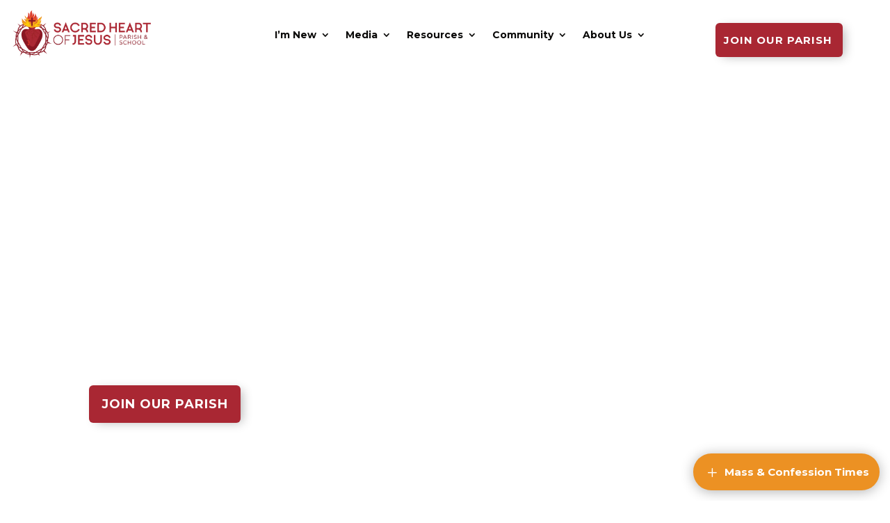

--- FILE ---
content_type: text/html; charset=utf-8
request_url: https://www.google.com/recaptcha/api2/anchor?ar=1&k=6LcofpAjAAAAAJAeA8CuiTEHttVfCFlFwo162cOT&co=aHR0cHM6Ly9zaG9mamVzdXMuY29tOjQ0Mw..&hl=en&v=PoyoqOPhxBO7pBk68S4YbpHZ&size=invisible&anchor-ms=20000&execute-ms=30000&cb=r8u30fkskqm7
body_size: 48660
content:
<!DOCTYPE HTML><html dir="ltr" lang="en"><head><meta http-equiv="Content-Type" content="text/html; charset=UTF-8">
<meta http-equiv="X-UA-Compatible" content="IE=edge">
<title>reCAPTCHA</title>
<style type="text/css">
/* cyrillic-ext */
@font-face {
  font-family: 'Roboto';
  font-style: normal;
  font-weight: 400;
  font-stretch: 100%;
  src: url(//fonts.gstatic.com/s/roboto/v48/KFO7CnqEu92Fr1ME7kSn66aGLdTylUAMa3GUBHMdazTgWw.woff2) format('woff2');
  unicode-range: U+0460-052F, U+1C80-1C8A, U+20B4, U+2DE0-2DFF, U+A640-A69F, U+FE2E-FE2F;
}
/* cyrillic */
@font-face {
  font-family: 'Roboto';
  font-style: normal;
  font-weight: 400;
  font-stretch: 100%;
  src: url(//fonts.gstatic.com/s/roboto/v48/KFO7CnqEu92Fr1ME7kSn66aGLdTylUAMa3iUBHMdazTgWw.woff2) format('woff2');
  unicode-range: U+0301, U+0400-045F, U+0490-0491, U+04B0-04B1, U+2116;
}
/* greek-ext */
@font-face {
  font-family: 'Roboto';
  font-style: normal;
  font-weight: 400;
  font-stretch: 100%;
  src: url(//fonts.gstatic.com/s/roboto/v48/KFO7CnqEu92Fr1ME7kSn66aGLdTylUAMa3CUBHMdazTgWw.woff2) format('woff2');
  unicode-range: U+1F00-1FFF;
}
/* greek */
@font-face {
  font-family: 'Roboto';
  font-style: normal;
  font-weight: 400;
  font-stretch: 100%;
  src: url(//fonts.gstatic.com/s/roboto/v48/KFO7CnqEu92Fr1ME7kSn66aGLdTylUAMa3-UBHMdazTgWw.woff2) format('woff2');
  unicode-range: U+0370-0377, U+037A-037F, U+0384-038A, U+038C, U+038E-03A1, U+03A3-03FF;
}
/* math */
@font-face {
  font-family: 'Roboto';
  font-style: normal;
  font-weight: 400;
  font-stretch: 100%;
  src: url(//fonts.gstatic.com/s/roboto/v48/KFO7CnqEu92Fr1ME7kSn66aGLdTylUAMawCUBHMdazTgWw.woff2) format('woff2');
  unicode-range: U+0302-0303, U+0305, U+0307-0308, U+0310, U+0312, U+0315, U+031A, U+0326-0327, U+032C, U+032F-0330, U+0332-0333, U+0338, U+033A, U+0346, U+034D, U+0391-03A1, U+03A3-03A9, U+03B1-03C9, U+03D1, U+03D5-03D6, U+03F0-03F1, U+03F4-03F5, U+2016-2017, U+2034-2038, U+203C, U+2040, U+2043, U+2047, U+2050, U+2057, U+205F, U+2070-2071, U+2074-208E, U+2090-209C, U+20D0-20DC, U+20E1, U+20E5-20EF, U+2100-2112, U+2114-2115, U+2117-2121, U+2123-214F, U+2190, U+2192, U+2194-21AE, U+21B0-21E5, U+21F1-21F2, U+21F4-2211, U+2213-2214, U+2216-22FF, U+2308-230B, U+2310, U+2319, U+231C-2321, U+2336-237A, U+237C, U+2395, U+239B-23B7, U+23D0, U+23DC-23E1, U+2474-2475, U+25AF, U+25B3, U+25B7, U+25BD, U+25C1, U+25CA, U+25CC, U+25FB, U+266D-266F, U+27C0-27FF, U+2900-2AFF, U+2B0E-2B11, U+2B30-2B4C, U+2BFE, U+3030, U+FF5B, U+FF5D, U+1D400-1D7FF, U+1EE00-1EEFF;
}
/* symbols */
@font-face {
  font-family: 'Roboto';
  font-style: normal;
  font-weight: 400;
  font-stretch: 100%;
  src: url(//fonts.gstatic.com/s/roboto/v48/KFO7CnqEu92Fr1ME7kSn66aGLdTylUAMaxKUBHMdazTgWw.woff2) format('woff2');
  unicode-range: U+0001-000C, U+000E-001F, U+007F-009F, U+20DD-20E0, U+20E2-20E4, U+2150-218F, U+2190, U+2192, U+2194-2199, U+21AF, U+21E6-21F0, U+21F3, U+2218-2219, U+2299, U+22C4-22C6, U+2300-243F, U+2440-244A, U+2460-24FF, U+25A0-27BF, U+2800-28FF, U+2921-2922, U+2981, U+29BF, U+29EB, U+2B00-2BFF, U+4DC0-4DFF, U+FFF9-FFFB, U+10140-1018E, U+10190-1019C, U+101A0, U+101D0-101FD, U+102E0-102FB, U+10E60-10E7E, U+1D2C0-1D2D3, U+1D2E0-1D37F, U+1F000-1F0FF, U+1F100-1F1AD, U+1F1E6-1F1FF, U+1F30D-1F30F, U+1F315, U+1F31C, U+1F31E, U+1F320-1F32C, U+1F336, U+1F378, U+1F37D, U+1F382, U+1F393-1F39F, U+1F3A7-1F3A8, U+1F3AC-1F3AF, U+1F3C2, U+1F3C4-1F3C6, U+1F3CA-1F3CE, U+1F3D4-1F3E0, U+1F3ED, U+1F3F1-1F3F3, U+1F3F5-1F3F7, U+1F408, U+1F415, U+1F41F, U+1F426, U+1F43F, U+1F441-1F442, U+1F444, U+1F446-1F449, U+1F44C-1F44E, U+1F453, U+1F46A, U+1F47D, U+1F4A3, U+1F4B0, U+1F4B3, U+1F4B9, U+1F4BB, U+1F4BF, U+1F4C8-1F4CB, U+1F4D6, U+1F4DA, U+1F4DF, U+1F4E3-1F4E6, U+1F4EA-1F4ED, U+1F4F7, U+1F4F9-1F4FB, U+1F4FD-1F4FE, U+1F503, U+1F507-1F50B, U+1F50D, U+1F512-1F513, U+1F53E-1F54A, U+1F54F-1F5FA, U+1F610, U+1F650-1F67F, U+1F687, U+1F68D, U+1F691, U+1F694, U+1F698, U+1F6AD, U+1F6B2, U+1F6B9-1F6BA, U+1F6BC, U+1F6C6-1F6CF, U+1F6D3-1F6D7, U+1F6E0-1F6EA, U+1F6F0-1F6F3, U+1F6F7-1F6FC, U+1F700-1F7FF, U+1F800-1F80B, U+1F810-1F847, U+1F850-1F859, U+1F860-1F887, U+1F890-1F8AD, U+1F8B0-1F8BB, U+1F8C0-1F8C1, U+1F900-1F90B, U+1F93B, U+1F946, U+1F984, U+1F996, U+1F9E9, U+1FA00-1FA6F, U+1FA70-1FA7C, U+1FA80-1FA89, U+1FA8F-1FAC6, U+1FACE-1FADC, U+1FADF-1FAE9, U+1FAF0-1FAF8, U+1FB00-1FBFF;
}
/* vietnamese */
@font-face {
  font-family: 'Roboto';
  font-style: normal;
  font-weight: 400;
  font-stretch: 100%;
  src: url(//fonts.gstatic.com/s/roboto/v48/KFO7CnqEu92Fr1ME7kSn66aGLdTylUAMa3OUBHMdazTgWw.woff2) format('woff2');
  unicode-range: U+0102-0103, U+0110-0111, U+0128-0129, U+0168-0169, U+01A0-01A1, U+01AF-01B0, U+0300-0301, U+0303-0304, U+0308-0309, U+0323, U+0329, U+1EA0-1EF9, U+20AB;
}
/* latin-ext */
@font-face {
  font-family: 'Roboto';
  font-style: normal;
  font-weight: 400;
  font-stretch: 100%;
  src: url(//fonts.gstatic.com/s/roboto/v48/KFO7CnqEu92Fr1ME7kSn66aGLdTylUAMa3KUBHMdazTgWw.woff2) format('woff2');
  unicode-range: U+0100-02BA, U+02BD-02C5, U+02C7-02CC, U+02CE-02D7, U+02DD-02FF, U+0304, U+0308, U+0329, U+1D00-1DBF, U+1E00-1E9F, U+1EF2-1EFF, U+2020, U+20A0-20AB, U+20AD-20C0, U+2113, U+2C60-2C7F, U+A720-A7FF;
}
/* latin */
@font-face {
  font-family: 'Roboto';
  font-style: normal;
  font-weight: 400;
  font-stretch: 100%;
  src: url(//fonts.gstatic.com/s/roboto/v48/KFO7CnqEu92Fr1ME7kSn66aGLdTylUAMa3yUBHMdazQ.woff2) format('woff2');
  unicode-range: U+0000-00FF, U+0131, U+0152-0153, U+02BB-02BC, U+02C6, U+02DA, U+02DC, U+0304, U+0308, U+0329, U+2000-206F, U+20AC, U+2122, U+2191, U+2193, U+2212, U+2215, U+FEFF, U+FFFD;
}
/* cyrillic-ext */
@font-face {
  font-family: 'Roboto';
  font-style: normal;
  font-weight: 500;
  font-stretch: 100%;
  src: url(//fonts.gstatic.com/s/roboto/v48/KFO7CnqEu92Fr1ME7kSn66aGLdTylUAMa3GUBHMdazTgWw.woff2) format('woff2');
  unicode-range: U+0460-052F, U+1C80-1C8A, U+20B4, U+2DE0-2DFF, U+A640-A69F, U+FE2E-FE2F;
}
/* cyrillic */
@font-face {
  font-family: 'Roboto';
  font-style: normal;
  font-weight: 500;
  font-stretch: 100%;
  src: url(//fonts.gstatic.com/s/roboto/v48/KFO7CnqEu92Fr1ME7kSn66aGLdTylUAMa3iUBHMdazTgWw.woff2) format('woff2');
  unicode-range: U+0301, U+0400-045F, U+0490-0491, U+04B0-04B1, U+2116;
}
/* greek-ext */
@font-face {
  font-family: 'Roboto';
  font-style: normal;
  font-weight: 500;
  font-stretch: 100%;
  src: url(//fonts.gstatic.com/s/roboto/v48/KFO7CnqEu92Fr1ME7kSn66aGLdTylUAMa3CUBHMdazTgWw.woff2) format('woff2');
  unicode-range: U+1F00-1FFF;
}
/* greek */
@font-face {
  font-family: 'Roboto';
  font-style: normal;
  font-weight: 500;
  font-stretch: 100%;
  src: url(//fonts.gstatic.com/s/roboto/v48/KFO7CnqEu92Fr1ME7kSn66aGLdTylUAMa3-UBHMdazTgWw.woff2) format('woff2');
  unicode-range: U+0370-0377, U+037A-037F, U+0384-038A, U+038C, U+038E-03A1, U+03A3-03FF;
}
/* math */
@font-face {
  font-family: 'Roboto';
  font-style: normal;
  font-weight: 500;
  font-stretch: 100%;
  src: url(//fonts.gstatic.com/s/roboto/v48/KFO7CnqEu92Fr1ME7kSn66aGLdTylUAMawCUBHMdazTgWw.woff2) format('woff2');
  unicode-range: U+0302-0303, U+0305, U+0307-0308, U+0310, U+0312, U+0315, U+031A, U+0326-0327, U+032C, U+032F-0330, U+0332-0333, U+0338, U+033A, U+0346, U+034D, U+0391-03A1, U+03A3-03A9, U+03B1-03C9, U+03D1, U+03D5-03D6, U+03F0-03F1, U+03F4-03F5, U+2016-2017, U+2034-2038, U+203C, U+2040, U+2043, U+2047, U+2050, U+2057, U+205F, U+2070-2071, U+2074-208E, U+2090-209C, U+20D0-20DC, U+20E1, U+20E5-20EF, U+2100-2112, U+2114-2115, U+2117-2121, U+2123-214F, U+2190, U+2192, U+2194-21AE, U+21B0-21E5, U+21F1-21F2, U+21F4-2211, U+2213-2214, U+2216-22FF, U+2308-230B, U+2310, U+2319, U+231C-2321, U+2336-237A, U+237C, U+2395, U+239B-23B7, U+23D0, U+23DC-23E1, U+2474-2475, U+25AF, U+25B3, U+25B7, U+25BD, U+25C1, U+25CA, U+25CC, U+25FB, U+266D-266F, U+27C0-27FF, U+2900-2AFF, U+2B0E-2B11, U+2B30-2B4C, U+2BFE, U+3030, U+FF5B, U+FF5D, U+1D400-1D7FF, U+1EE00-1EEFF;
}
/* symbols */
@font-face {
  font-family: 'Roboto';
  font-style: normal;
  font-weight: 500;
  font-stretch: 100%;
  src: url(//fonts.gstatic.com/s/roboto/v48/KFO7CnqEu92Fr1ME7kSn66aGLdTylUAMaxKUBHMdazTgWw.woff2) format('woff2');
  unicode-range: U+0001-000C, U+000E-001F, U+007F-009F, U+20DD-20E0, U+20E2-20E4, U+2150-218F, U+2190, U+2192, U+2194-2199, U+21AF, U+21E6-21F0, U+21F3, U+2218-2219, U+2299, U+22C4-22C6, U+2300-243F, U+2440-244A, U+2460-24FF, U+25A0-27BF, U+2800-28FF, U+2921-2922, U+2981, U+29BF, U+29EB, U+2B00-2BFF, U+4DC0-4DFF, U+FFF9-FFFB, U+10140-1018E, U+10190-1019C, U+101A0, U+101D0-101FD, U+102E0-102FB, U+10E60-10E7E, U+1D2C0-1D2D3, U+1D2E0-1D37F, U+1F000-1F0FF, U+1F100-1F1AD, U+1F1E6-1F1FF, U+1F30D-1F30F, U+1F315, U+1F31C, U+1F31E, U+1F320-1F32C, U+1F336, U+1F378, U+1F37D, U+1F382, U+1F393-1F39F, U+1F3A7-1F3A8, U+1F3AC-1F3AF, U+1F3C2, U+1F3C4-1F3C6, U+1F3CA-1F3CE, U+1F3D4-1F3E0, U+1F3ED, U+1F3F1-1F3F3, U+1F3F5-1F3F7, U+1F408, U+1F415, U+1F41F, U+1F426, U+1F43F, U+1F441-1F442, U+1F444, U+1F446-1F449, U+1F44C-1F44E, U+1F453, U+1F46A, U+1F47D, U+1F4A3, U+1F4B0, U+1F4B3, U+1F4B9, U+1F4BB, U+1F4BF, U+1F4C8-1F4CB, U+1F4D6, U+1F4DA, U+1F4DF, U+1F4E3-1F4E6, U+1F4EA-1F4ED, U+1F4F7, U+1F4F9-1F4FB, U+1F4FD-1F4FE, U+1F503, U+1F507-1F50B, U+1F50D, U+1F512-1F513, U+1F53E-1F54A, U+1F54F-1F5FA, U+1F610, U+1F650-1F67F, U+1F687, U+1F68D, U+1F691, U+1F694, U+1F698, U+1F6AD, U+1F6B2, U+1F6B9-1F6BA, U+1F6BC, U+1F6C6-1F6CF, U+1F6D3-1F6D7, U+1F6E0-1F6EA, U+1F6F0-1F6F3, U+1F6F7-1F6FC, U+1F700-1F7FF, U+1F800-1F80B, U+1F810-1F847, U+1F850-1F859, U+1F860-1F887, U+1F890-1F8AD, U+1F8B0-1F8BB, U+1F8C0-1F8C1, U+1F900-1F90B, U+1F93B, U+1F946, U+1F984, U+1F996, U+1F9E9, U+1FA00-1FA6F, U+1FA70-1FA7C, U+1FA80-1FA89, U+1FA8F-1FAC6, U+1FACE-1FADC, U+1FADF-1FAE9, U+1FAF0-1FAF8, U+1FB00-1FBFF;
}
/* vietnamese */
@font-face {
  font-family: 'Roboto';
  font-style: normal;
  font-weight: 500;
  font-stretch: 100%;
  src: url(//fonts.gstatic.com/s/roboto/v48/KFO7CnqEu92Fr1ME7kSn66aGLdTylUAMa3OUBHMdazTgWw.woff2) format('woff2');
  unicode-range: U+0102-0103, U+0110-0111, U+0128-0129, U+0168-0169, U+01A0-01A1, U+01AF-01B0, U+0300-0301, U+0303-0304, U+0308-0309, U+0323, U+0329, U+1EA0-1EF9, U+20AB;
}
/* latin-ext */
@font-face {
  font-family: 'Roboto';
  font-style: normal;
  font-weight: 500;
  font-stretch: 100%;
  src: url(//fonts.gstatic.com/s/roboto/v48/KFO7CnqEu92Fr1ME7kSn66aGLdTylUAMa3KUBHMdazTgWw.woff2) format('woff2');
  unicode-range: U+0100-02BA, U+02BD-02C5, U+02C7-02CC, U+02CE-02D7, U+02DD-02FF, U+0304, U+0308, U+0329, U+1D00-1DBF, U+1E00-1E9F, U+1EF2-1EFF, U+2020, U+20A0-20AB, U+20AD-20C0, U+2113, U+2C60-2C7F, U+A720-A7FF;
}
/* latin */
@font-face {
  font-family: 'Roboto';
  font-style: normal;
  font-weight: 500;
  font-stretch: 100%;
  src: url(//fonts.gstatic.com/s/roboto/v48/KFO7CnqEu92Fr1ME7kSn66aGLdTylUAMa3yUBHMdazQ.woff2) format('woff2');
  unicode-range: U+0000-00FF, U+0131, U+0152-0153, U+02BB-02BC, U+02C6, U+02DA, U+02DC, U+0304, U+0308, U+0329, U+2000-206F, U+20AC, U+2122, U+2191, U+2193, U+2212, U+2215, U+FEFF, U+FFFD;
}
/* cyrillic-ext */
@font-face {
  font-family: 'Roboto';
  font-style: normal;
  font-weight: 900;
  font-stretch: 100%;
  src: url(//fonts.gstatic.com/s/roboto/v48/KFO7CnqEu92Fr1ME7kSn66aGLdTylUAMa3GUBHMdazTgWw.woff2) format('woff2');
  unicode-range: U+0460-052F, U+1C80-1C8A, U+20B4, U+2DE0-2DFF, U+A640-A69F, U+FE2E-FE2F;
}
/* cyrillic */
@font-face {
  font-family: 'Roboto';
  font-style: normal;
  font-weight: 900;
  font-stretch: 100%;
  src: url(//fonts.gstatic.com/s/roboto/v48/KFO7CnqEu92Fr1ME7kSn66aGLdTylUAMa3iUBHMdazTgWw.woff2) format('woff2');
  unicode-range: U+0301, U+0400-045F, U+0490-0491, U+04B0-04B1, U+2116;
}
/* greek-ext */
@font-face {
  font-family: 'Roboto';
  font-style: normal;
  font-weight: 900;
  font-stretch: 100%;
  src: url(//fonts.gstatic.com/s/roboto/v48/KFO7CnqEu92Fr1ME7kSn66aGLdTylUAMa3CUBHMdazTgWw.woff2) format('woff2');
  unicode-range: U+1F00-1FFF;
}
/* greek */
@font-face {
  font-family: 'Roboto';
  font-style: normal;
  font-weight: 900;
  font-stretch: 100%;
  src: url(//fonts.gstatic.com/s/roboto/v48/KFO7CnqEu92Fr1ME7kSn66aGLdTylUAMa3-UBHMdazTgWw.woff2) format('woff2');
  unicode-range: U+0370-0377, U+037A-037F, U+0384-038A, U+038C, U+038E-03A1, U+03A3-03FF;
}
/* math */
@font-face {
  font-family: 'Roboto';
  font-style: normal;
  font-weight: 900;
  font-stretch: 100%;
  src: url(//fonts.gstatic.com/s/roboto/v48/KFO7CnqEu92Fr1ME7kSn66aGLdTylUAMawCUBHMdazTgWw.woff2) format('woff2');
  unicode-range: U+0302-0303, U+0305, U+0307-0308, U+0310, U+0312, U+0315, U+031A, U+0326-0327, U+032C, U+032F-0330, U+0332-0333, U+0338, U+033A, U+0346, U+034D, U+0391-03A1, U+03A3-03A9, U+03B1-03C9, U+03D1, U+03D5-03D6, U+03F0-03F1, U+03F4-03F5, U+2016-2017, U+2034-2038, U+203C, U+2040, U+2043, U+2047, U+2050, U+2057, U+205F, U+2070-2071, U+2074-208E, U+2090-209C, U+20D0-20DC, U+20E1, U+20E5-20EF, U+2100-2112, U+2114-2115, U+2117-2121, U+2123-214F, U+2190, U+2192, U+2194-21AE, U+21B0-21E5, U+21F1-21F2, U+21F4-2211, U+2213-2214, U+2216-22FF, U+2308-230B, U+2310, U+2319, U+231C-2321, U+2336-237A, U+237C, U+2395, U+239B-23B7, U+23D0, U+23DC-23E1, U+2474-2475, U+25AF, U+25B3, U+25B7, U+25BD, U+25C1, U+25CA, U+25CC, U+25FB, U+266D-266F, U+27C0-27FF, U+2900-2AFF, U+2B0E-2B11, U+2B30-2B4C, U+2BFE, U+3030, U+FF5B, U+FF5D, U+1D400-1D7FF, U+1EE00-1EEFF;
}
/* symbols */
@font-face {
  font-family: 'Roboto';
  font-style: normal;
  font-weight: 900;
  font-stretch: 100%;
  src: url(//fonts.gstatic.com/s/roboto/v48/KFO7CnqEu92Fr1ME7kSn66aGLdTylUAMaxKUBHMdazTgWw.woff2) format('woff2');
  unicode-range: U+0001-000C, U+000E-001F, U+007F-009F, U+20DD-20E0, U+20E2-20E4, U+2150-218F, U+2190, U+2192, U+2194-2199, U+21AF, U+21E6-21F0, U+21F3, U+2218-2219, U+2299, U+22C4-22C6, U+2300-243F, U+2440-244A, U+2460-24FF, U+25A0-27BF, U+2800-28FF, U+2921-2922, U+2981, U+29BF, U+29EB, U+2B00-2BFF, U+4DC0-4DFF, U+FFF9-FFFB, U+10140-1018E, U+10190-1019C, U+101A0, U+101D0-101FD, U+102E0-102FB, U+10E60-10E7E, U+1D2C0-1D2D3, U+1D2E0-1D37F, U+1F000-1F0FF, U+1F100-1F1AD, U+1F1E6-1F1FF, U+1F30D-1F30F, U+1F315, U+1F31C, U+1F31E, U+1F320-1F32C, U+1F336, U+1F378, U+1F37D, U+1F382, U+1F393-1F39F, U+1F3A7-1F3A8, U+1F3AC-1F3AF, U+1F3C2, U+1F3C4-1F3C6, U+1F3CA-1F3CE, U+1F3D4-1F3E0, U+1F3ED, U+1F3F1-1F3F3, U+1F3F5-1F3F7, U+1F408, U+1F415, U+1F41F, U+1F426, U+1F43F, U+1F441-1F442, U+1F444, U+1F446-1F449, U+1F44C-1F44E, U+1F453, U+1F46A, U+1F47D, U+1F4A3, U+1F4B0, U+1F4B3, U+1F4B9, U+1F4BB, U+1F4BF, U+1F4C8-1F4CB, U+1F4D6, U+1F4DA, U+1F4DF, U+1F4E3-1F4E6, U+1F4EA-1F4ED, U+1F4F7, U+1F4F9-1F4FB, U+1F4FD-1F4FE, U+1F503, U+1F507-1F50B, U+1F50D, U+1F512-1F513, U+1F53E-1F54A, U+1F54F-1F5FA, U+1F610, U+1F650-1F67F, U+1F687, U+1F68D, U+1F691, U+1F694, U+1F698, U+1F6AD, U+1F6B2, U+1F6B9-1F6BA, U+1F6BC, U+1F6C6-1F6CF, U+1F6D3-1F6D7, U+1F6E0-1F6EA, U+1F6F0-1F6F3, U+1F6F7-1F6FC, U+1F700-1F7FF, U+1F800-1F80B, U+1F810-1F847, U+1F850-1F859, U+1F860-1F887, U+1F890-1F8AD, U+1F8B0-1F8BB, U+1F8C0-1F8C1, U+1F900-1F90B, U+1F93B, U+1F946, U+1F984, U+1F996, U+1F9E9, U+1FA00-1FA6F, U+1FA70-1FA7C, U+1FA80-1FA89, U+1FA8F-1FAC6, U+1FACE-1FADC, U+1FADF-1FAE9, U+1FAF0-1FAF8, U+1FB00-1FBFF;
}
/* vietnamese */
@font-face {
  font-family: 'Roboto';
  font-style: normal;
  font-weight: 900;
  font-stretch: 100%;
  src: url(//fonts.gstatic.com/s/roboto/v48/KFO7CnqEu92Fr1ME7kSn66aGLdTylUAMa3OUBHMdazTgWw.woff2) format('woff2');
  unicode-range: U+0102-0103, U+0110-0111, U+0128-0129, U+0168-0169, U+01A0-01A1, U+01AF-01B0, U+0300-0301, U+0303-0304, U+0308-0309, U+0323, U+0329, U+1EA0-1EF9, U+20AB;
}
/* latin-ext */
@font-face {
  font-family: 'Roboto';
  font-style: normal;
  font-weight: 900;
  font-stretch: 100%;
  src: url(//fonts.gstatic.com/s/roboto/v48/KFO7CnqEu92Fr1ME7kSn66aGLdTylUAMa3KUBHMdazTgWw.woff2) format('woff2');
  unicode-range: U+0100-02BA, U+02BD-02C5, U+02C7-02CC, U+02CE-02D7, U+02DD-02FF, U+0304, U+0308, U+0329, U+1D00-1DBF, U+1E00-1E9F, U+1EF2-1EFF, U+2020, U+20A0-20AB, U+20AD-20C0, U+2113, U+2C60-2C7F, U+A720-A7FF;
}
/* latin */
@font-face {
  font-family: 'Roboto';
  font-style: normal;
  font-weight: 900;
  font-stretch: 100%;
  src: url(//fonts.gstatic.com/s/roboto/v48/KFO7CnqEu92Fr1ME7kSn66aGLdTylUAMa3yUBHMdazQ.woff2) format('woff2');
  unicode-range: U+0000-00FF, U+0131, U+0152-0153, U+02BB-02BC, U+02C6, U+02DA, U+02DC, U+0304, U+0308, U+0329, U+2000-206F, U+20AC, U+2122, U+2191, U+2193, U+2212, U+2215, U+FEFF, U+FFFD;
}

</style>
<link rel="stylesheet" type="text/css" href="https://www.gstatic.com/recaptcha/releases/PoyoqOPhxBO7pBk68S4YbpHZ/styles__ltr.css">
<script nonce="3l61dVmbra1oQeNruzAbIw" type="text/javascript">window['__recaptcha_api'] = 'https://www.google.com/recaptcha/api2/';</script>
<script type="text/javascript" src="https://www.gstatic.com/recaptcha/releases/PoyoqOPhxBO7pBk68S4YbpHZ/recaptcha__en.js" nonce="3l61dVmbra1oQeNruzAbIw">
      
    </script></head>
<body><div id="rc-anchor-alert" class="rc-anchor-alert"></div>
<input type="hidden" id="recaptcha-token" value="[base64]">
<script type="text/javascript" nonce="3l61dVmbra1oQeNruzAbIw">
      recaptcha.anchor.Main.init("[\x22ainput\x22,[\x22bgdata\x22,\x22\x22,\[base64]/[base64]/UltIKytdPWE6KGE8MjA0OD9SW0grK109YT4+NnwxOTI6KChhJjY0NTEyKT09NTUyOTYmJnErMTxoLmxlbmd0aCYmKGguY2hhckNvZGVBdChxKzEpJjY0NTEyKT09NTYzMjA/[base64]/MjU1OlI/[base64]/[base64]/[base64]/[base64]/[base64]/[base64]/[base64]/[base64]/[base64]/[base64]\x22,\[base64]\\u003d\\u003d\x22,\x22w5nCssO0MsKjUMO1w65DwqrDtsKbw6PDtUQQIsOmwrpKwrLDkEEkw4/DvyLCusK7woAkwp/[base64]/IF5+wrLCgcK1GcOjfkrDlEI9wpvDo8O4w5zDvE1iw6nDicKNecKQbBpjQAfDr1wMfcKgwp/Dr1A8PHxgVSTChVTDuCUfwrQSDXHCojbDmUZFNMOZw5XCgWHDl8OqX3pKw6V5c1luw7jDm8OYw5o9wpMKw71fwq7DgAUNeGjCjFUvZ8K5B8KzwprDiiPCkzzCnzovasKowr15Mj3CisOUwrrCvTbCmcOsw4nDiUlKEDjDliLDjMK3wrNPw5/CsX9iwrLDukUow6zDm0QJI8KES8KFGsKGwpxuw53DoMOfF0LDlxnDnwrCj0zDuELDhGjCnAnCrMKlFsKcJsKUFMK6RFbCr29Zwr7CpkA2NmUPMAzDhXPCthHCnsK7VE5jwoBswrp/w6PDvMOVS1EIw7zCqcKCwqLDhMKdwpnDjcO3R17CgzEcCMKJwpvDklcVwr59a3XCpitBw6bCn8KyXwnCq8KpTcOAw5TDjhcIPcO7wpXCuTR9HcOKw4Q5w5pQw6HDpiDDtzMmE8OBw6ssw74mw6Y6WsOzXRbDssKrw5QgUMK1asKrKVvDu8K9FQEqw54/w4vCtsKfWDLCncOwU8O1aMKFc8OpWsKyDMOfwp3CszFHwptcacOoOMKyw7FBw51fRsOjSsKvQcOvIMK+w4s5LWDCpkXDv8Oowp3DtMOlX8KNw6XDpcK9w65nJ8KeFsO/w6MFwpBvw4JVwqhgwoPDk8O3w4HDnXVGWcK/B8Kxw51CwobCnMKgw5wjcD1Rw4bDtlh9DATCnGsmOsKYw6sGwqvCmRpLwpvDvCXDp8OSworDr8Oww7nCoMK7wrBgXMKrBBvCtsOCIcKnZcKMwrQ9w5DDkE8wwrbDgUhgw5/[base64]/w5cXw4TDtTvDqQF8RXfDmUnDsFoTLE7DqAPDicK0wq7CucKmw5wiR8OidMOPw6/DkQ3CuW3CqCvDnRfDgHHCncOiw71jwqdFw4Z2TAPCisOuwrPDtsKUw5XCoFjDucK+wqNTAwMcwqMNw5k3WAXCo8O2w450w49+GE/[base64]/K8K8XGRUwpnCnsKYKcKRW3RGVsOVw5RrUcKaS8Krw6sAGRA+W8OXJMKPwp5RHsOcbMOpwqtKwovDogrDnsO9w77CtyXDjsOhB2jCocK8HMOzPMOcw7/[base64]/HMODF8KoXMKBwodiwrd2aMOEDGEwwoHDk8OlwqXDpBF2QzvCsEZdJMKhRnXCkUXDkWPCu8KUUcKaw5DCpcOzZMOkaWrCjMOMwrBFw6tLYMOFwqrCu2fCu8KXMz9XwpNCwrXCsxvDowbChDAPwo1VOh/Dv8OSwrvDqsOPSMOzwrvDpzvDlyV7TgrCvDYcTEVywr3CpsOFDMKQwq4bw6vCqCTCrcKbPmvCs8OWwqLCt2oPw75pwoPCsknDjsOnwpErwokEMyrDjwHChMKfw4Yew5TCtcKWwojCs8KpMAAAwqDDjjR/BELChcKLP8OTEMKNwpV0aMK0AMKTwok3G3tXJSxSwqrDh3nClloMIcOuQFfDp8KwPXbClsKwH8O+w61SJnnCqD9eUAjDrkBkwq9wwrHDnEQnw6IhDMKofl4WH8Ohw7cjwpl6bzxsK8Ogw5cYZsK9UMKeU8OOShvCuMO9w59yw5rDgMO/w4TDjcOmZgvDtcKdMsO2BsKRI1bDvhvDnsOJw7HCisOZw7xMwq7DnsOdw4/CgcONd1BTPcKIwqpxw43CrFx0VHbDm3UlcsK4w5jDisOQw7onesK1HMOkQsKzw4rCmRxvAcOSw6/[base64]/DgVEeworCvcOqwr/[base64]/[base64]/ChcOFXhDDvVB2w4HClgnCvAxTBW3ChRYLMwIWL8KkwrTDmSvDu8OLRnkawoA/wpzDp0gBPsKuCQzDnAUkw6/DtHk5W8OUw73ChzpRXhPCqcK6eCkMWiHCj2B3wolww7oMUGNnw5shIsOic8KMOSQXCVtXw5fDmcKgSSzDhDwdbwDCsmJ+a8O/E8KFw6R0WUZCwpEcwoXCpQ3CrMKfwoxEbUHDoMKRV1jCrygKw7grMhBqNCRnw6rDo8Ogw6PDgMK2w53DkkfCvGRIX8OcwqZrD8KzCkHCo0d/[base64]/[base64]/wp41wq7CsAjCt8KnKMO8wqnDu8OzQkvCpxjDocOIwr0ld1Aew4Mjwrtyw5/Cl2DDui4veMOFdy5YwrjCgSvCvcOEK8K6P8O0NMK5w4nCo8KOw7hpPRxdw6fDoMOmw4XDq8KFw5NzR8K6CMKCwq1wwq/CgnnChcKmwpzCpXTDrg4lOxfDn8Kqw7w1w5DDjVjChMO7U8KpM8Olw77Do8K5w459wp/CvTrCvcOvw77CijDCvsOlKcOkHMOHRC3CgMKbQcKZIXd2wqlHw7vDhA/[base64]/CscKxK8KMFhoww4LDncKRwobDlhVJw4HCjMOtw6w7N8ONAsO5DMOsSRNYGMOEw73Co34OTcOlXVUkfiXDkFjDm8KDS0Vxw4LCvyZUwpg7ZQPDk39ywqnDlV3CtxIiORxmw4/DoRxhSMOuwqAkw4zDpTk/[base64]/ChCvCuMOwSRjCsRnDg8Kuw6VZMsOuTMKhNsKtJTjCocOPVcOOAsO0A8KTwrfDl8OndjVrw6nCisOFCG3CkcOpB8KCAcOmwrJDwr9ALMK/w4HDo8OGWMOZJTPCkH/CsMOAwrUowqUBw4xXw5rDqwPDi3bDngnClm/Cn8OIc8KJwo/CksOEwpvDi8OBw4jDm2YkC8OGJGnDrFlqw7rCrmMNw6JgFn7Cgj7Cv1rCp8O/e8OiT8OmA8OlTTRkA28Xwqt4VMKzw5jCoFoAw7Iaw5DDuMKtfcKWw7pPwqzDrUzCoGEuNwPCkk3Cuwtiw4QgwrkLQn3CtsOUw67CosKsw7MOw7DDhsOww6VnwrYDVsOPGcO8McKBaMO+w7/CiMOxw5TDr8K5Olp5ACdlwpTDgMKBJ3DDkmpLB8OgO8OTw7DCg8OeHsOzfMKXwobDs8O+woHDiMOFCQ99w4oVwr4xDMO2PMK/R8OEwpobLcKdIhTCugzDgcO/w60CfwPCvCLDrsKwWMOobcOpHsOew60BOMKBb200ZCfDtW/DucKCw69eE1jDhyNmVyBUdhEeZMOdwqTCrMOHZsOpT2ogEV7CssOMasOtBMKJwroHUsO5wqh8OMKzwpQrACgOL0YhengYW8OdMU3Ci2/DsgMuw5oCwobCsMKuS38Nw6cZY8KTwrrDkMKrw6nCksKCwqrDm8O7XcO7w7g1w4DCm0LDp8OcdsOGXcK4WxDDmxZ/wr8+KcKfwr/CuhZWwrUaH8KbHxPCpMOJw4hOw7LCsmYEwrnCigZxwp3DjR4qw5omw6dse0/CtsK9fcOcw4IRw7DCkMKmwqbDm0nDh8KJNcKYw4zDiMOAe8OBwpLCtHXDoMOuClTDol5dScODwonDvsK5ch8mw5dMw7B1OyQvX8Ovwq3DjMKEwr7CkHPCicOHw75PITvCiMKZOcOewqLCsXs0wqzCrsKtwrY7WcK0woJDWsOcCCfCncK7JQzDvBPCpCjDrn/DkcOvw4BAw67DlFJuFiNQw6jDsl/CjBNZIEMcP8O1U8KwSi7Dg8ObOjMYYXvDvEzDi8O/w44uwo/[base64]/CvSPDtBHDlsK7AWnDkMKXwpfCgwgew5LCkcOrKSvCmXBtQsKAOg7DnEomGlRYI8OiIEA/[base64]/[base64]/ClHAADsKRw7vCksO7w5oWU2HCqsK0TsOePxnDkm7DtxbCqsK6MWrDmFDCihLCp8KzwoLCrR4NAFpjahYmJ8KgWMKjwoDCpmfDsWMww6vCn0xtOGLDvwXDv8Ofwq/DhW8QZsK/[base64]/RsKTIsO6woPDgQgMKgDDnkgxwqtfwobDqsKKRsKeFMKzKcOcw5DCjcORwphew5UMw63DgkvCnT45X1Bpw6ZMw4DCshdEDUdrZglcwocNK0JrBMO1wrfCoxnDjSFPEsK/w5xEw7VXwpTDpMK1w4wUBEjCt8KFI0fCu3khwr5jwr/Ch8KJXcK/w5F5wr3CjGhmKcOGw6vDoUzDpBzDm8K8w5t7wrdpMmhBwqLDosK5w7zCqBp/w5fDpMOJwq5HX2dDwpvDiSDClTpHw6vDmgLDpDpmw7DDmx/Co2UDw4vCjRrDscOULMOfdsK4w7jDrDzCtsO7JcOUSFZ0wq7CtUzDnsKpwr7DhMK/PsOWwoPCvCJcDMKdw5zCpcKkUsOOw7zCiMOKGcKSwplQw79fTmsGe8O3OMKpwodfwoIhwoJOR3RTBEDDgQLDlcKUwpYvw4UmwqzDgGV/DHvDllwCGcOqOEJ2cMO0OsKswoXCmsOqwr/DuU8yRsO/wqXDg8OMTwHChhIswojCpMOOI8ORe1YUw5zDvzliWSkBw70vwoAYBsObA8KMRjvDkcKZfX/DjsKKJXDDmMO5Cg99IxxXUsKPwoAMN3tSwqp9TiLChE4zBntHdVEeZB7Di8OIwqXCiMOJWcO5Dk/Cl2bDtMOhXMOiw47DpGtfcjwDwp7Dp8OGajbDrsK5wo4Vc8Oiw4lCwpPCuS3DlsK/[base64]/[base64]/CmgQZw7HDmD8fKsOSw5XCmjvDoSFOwpYmw5fCksK6w5BENVMqJMOzLMKoN8O0wp9Aw7nCjMKfw5gGEC8OF8KNLlQPJSUWw4PDnRzCvih7SB4/wpPCrDhdw57CoHdZw6/DqCbDrsKFcMKVLGs/wonCpMKGwrjDqMOHw6zDs8OtwpvCgMKOwprDiFHDg20Ow4ZrwpTDlGTDpMKZK2wDZT8Qw7wWHHZswo4xOcOgOHt2Cy/CgcKGw6fDvsKqwq5Fw6hgwqBGf0zDu13CscKdDh1vwp4NBcOGdsOcwpE5dMKjwokvw5QgGkcpwrAGw5ElJcOGBEvCiBnCogt+w6TDh8K/[base64]/[base64]/FcOuw4Q8aQ8GSwHDu2hUwp3DtnZVXMOjwpzCh8O7TAcuwrYAwq/DtyHDuEUswr00RsOpABFhw47DtkLCvR1Zd2LCpk8yV8Kyb8OfwrbCixAwwqNMGsOVwrfDpsOgHsKdw47Di8O7w5xFw7EAZMKrwqXCpMKnKQMjR8KlbcOgE8O6wqRqeVtDwosWw4kwfgopHQnDsm5JAcOYalwhU3g6w7Z/AMKVw4zCucOgNQUow6lNKsKPMcOywpI5Q3HCn2k3UMOxXBjDrMO0OMOmwox9C8K5w4TDoywiwqwNw7h5McKWGy7DmcOmEcKBw6LDlsOKwooSf03CplTDiBkjwrYnw5zCpcO/Y1/Di8K0KRDCh8OxfMKKYSXCqCttw79hwpDCnGYmGMOWNEQ1wpsHYsKnwpLDjGbCvUHDsn7Ci8OMwpXDlcKcVMODNW8qw4R0VGdJbsOBR3vCocK1CMKCw6g5Oj3DtGQqHEbCgMKTwrUTRsKbFnJ5w613wrxXwp41w7fCmUfCk8KWCysmQcKHcsKvZ8K6ZRF/wofDpUcDw7cWRizCs8O5wr0eRxIsw7sEwrnDkcKzG8OaX3I0VifCv8OBSMO6TMOufm8eJnfDrcKdbcOEw5rDtgHDjnlDW2/DrBo1SW90w6XDiznCm0TDngbCncOuwovCi8OPPsOAfsO0w5NrHFN+bcOFw7DCqcKlE8OYKX4ndMO7w5Yaw4LDvEEdwobDpcO9w6dzwpN2woTCgHfDjB/Dv2zCksOie8KmUAcRwr7DnGPDlxApVnbCryzCt8ORwrPDrcOfSXdjwoDCm8K0VUjCiMOTw6hNw41iKsK8M8OwHMKywpd6QsO0w5l5w5HDmhlMAitJIsOgw5pmbsOUQ2cxO0YGUcKvd8Odw7Ecw7x7woJbYMO6LcKPJMOqaE/Cvx1Mw4hZw7fCucKTRxx0eMK9wp09KlXDm13CpCbDrDVDKSjDrCwyc8KSKMKuB3PCvMK/wpPCvnvDoMOKw5Q/dz5dwpQrw7bDpWgSw6TDsGBWWibCvcOccWBHw51Awpw4w4/Dnh9OwrPDnMKJCQ1fPwZFw6csw43DpAIRUcO3Tgonw7vCscOmbMOJflHCtsOTIMKwwp/[base64]/QBwQFy16SQnDrEXDt0DCgSUZw5JGw6puwqlBfjc3PcKfQQZkw4ZoPgvCp8KCJWnCiMOKZMK4csO3w4/CisKWw64Vwo1jwrAxU8OCIsK4w4XDjMOvwrsjQ8K8w5p2wpfCvsO0B8OUwrNswo8wRS50GCNUwprCr8KvC8KXw6UPw77CncK9GsOKwovClDfCnw/Dmwglw4sGJcOww6nDl8KMw4TDqjLDsyM9M8KtZSNow6LDgcKUQsOtw6h2w5RpwqLDi1rDoMOZHcO8aEJSwoJfw4Quc1tBwpc7w73CtCEYw6tFRMOgwpXDoMOAwrBOOsOFbRMSwooRAMKNw5XDlTHCrmV6GC98wpB/wpjDnMKjw77DicKSw4vDkcKVJsOswrzDvm8oPcKXVsKCwrl0w6jDlMOIZmPDqMOvMTvCr8OkSsOLNwt3w5jCpl3DgWzDm8K5w5XDlMKWc35fJ8Otw6V/Ym56wqHDpWBMacK+w77DpcK3CEXDtm18ZhPDmCrDosKhwpLCkxnCisKNw4/Cl2/Cgh7DtFsjbcOBOEY8MG3DjRlaXWwswoPCu8OmLE1kUxPCsMOdwqcHKSsSdjbCsMODwq3Dh8K1w6LCgiPDkMOqwp7Csnh5w5/Dn8OKw5/[base64]/[base64]/[base64]/DqsKEw7IDGcKhBg4Ywo0hYMK3w5zDhBUCwqDDhlkLwoE4wrLDm8O6wqTCjcK3w7HDnHRLwoXCrxwGJTjDnsKIw4Y4Dm1sEXXCpTDCvnBRwrdmw7zDvyM7wobCgy/Dv2fCqsOhei7Dl03DrzI5XzvCosOzSmFsw53DsE/DmD/Cp1Blw7PDhsOdwqPDvAhhw4MBZsOkDsK0w7DCqMOoS8Kma8OFwq/DgsKnJ8OGKsOKGcOGw5rCmcORw6lRwpTDpB8jwr1owq4Ewrkuw4/DjkvDhjnDosKXwqzCgnlIwrXDmMOOZjNHwpTCpGzCp3jCgG3Dtm8TwpQAw6Yvw4sDKn5mN3RcGsOQG8KAwp9Xw4fDsElTLmY5w7vCsMKjP8OVel9YwqXDssKdw7jDtcO9wp0Jw6HDk8OqL8KHw6fCt8ODaw4hw5/Cq2/[base64]/[base64]/DnGXCmsKOeB07UMK4aMKSw7fDp8KWWsOPdzhhPysOwo/CmWLCmMOHwoHCu8OgZMKmBxbCti96wr/CvcOKwqjDnMKlBR/[base64]/[base64]/DpU1nfcKqYMKZIz3Co8ONw63DvTnCrMOfNGTDr8KOwpo1w58+YxNSbzXDkMKkEsKYXTtSNsOfw6VLwrbDljHDgh0fwpXCu8OdLsOnDXTDpCF8w4dywrXDmMKpcH/Cp3ZXNMKCwrXDsMOxHsKtw4PCkArDiDwJDMKMZS0uRMKUKMOjwogew580w4DCucKmw6XDh3UJw5jDjGhLF8OVwrx8UMKkZEAFeMOkw6bDiMOCw5XCsVHCnsKQwqPCpG3DrXDCswbDv8KlfxbDoSjDjC3DliFJwotawrdpwrDDpjU2wozCn0FCw5bDpC7Cj2/CtD/DpcKAw6w5w7vDsMKrSBzCvFLDvANgDCHDjsOnwprChsO/[base64]/[base64]/DgsO1MkjCsx3Dp8KsLMOLOwcJw5DDqVwowq9ZwqYzworCtCrChMK8EcKtw6koTRozOsOBAcKJGXfDrlRNw60GQHtjw6jDrMKrPXzCvHLDocKVLE/DucO1SRtgBsKXw5TCgBpaw5bDmMK1w5/CtkggUsOrYzMGcxsMw7chdgdgW8Kpwp1TPXV7WUrDmMKlw4fCicK6w4AkfBE7woXCkj/CkADDhMObwpIyFsO7OntTw599CMKNwoE4G8Ogw5V/wpbDolTCmsOpE8OdWcOHHMKNdMKOR8OmwpAdHALDqELDrgU8wptrwotlDlc0McKWPsOXScOrdsOmN8KSwqfChFnCmMKuwq9NUcOnNMKTwoUgKsKmZcO3wr3DhzgXwp0uETrDncORWsOWCMOAw7BXw7nCssO8BQIEX8KzKsOZUsKXKRJUYMKYw4/CnS7Cl8ORwpd3TMK3AVJpcsKMwojDgcOgYsKtwoYZTcKTwpEZcmvDmkTDj8O/wohMdMKtw6gXJwNawr8SDMOQEMK2w6sUP8KtMjYEwqDCosKdwrxFw43DhMOpFU3CpzLCimkdBsK5w6Qtw7bCgFI5Fnc/LUEHwoIBBW5cJ8O5JlcATGTCtMKwM8Kuw4bDnMO6w6TDiRxmH8KUwofDuT1qPcOew6dfSm3CkjsnYm8MwqrDs8OXwqHCgkXCqCkeKcKIZ0MRwr/DrV5jwpHDhwTCiF9pwpHCiiFIXDHDuzs1wpDDhmzDjMK+wooAQcOKwolKPzzDpD/[base64]/[base64]/Do8KrF3Nkw4/DgF8icFNTZsKcTBNTwpXDrELCny9tbMKtbMKzRjjCig/[base64]/bEshw6E+ExbCg8O4w77DvVtbwo5idcK0H8O/KMK5wokFIGpfw4XDlcKCI8K2w5PCr8O5WRBgfcKXwqDDq8KGw7HCn8KgAkvCjsKTw5PCs07DnQvDnBMVfQjDqMOswpAlLsK7w4RYE8ORZsKWw7I1bHPCgSLCumHDkkLDu8KDBhXDtl4sw6vDlGXDoMOyC10ew57ClsOJwr8/w6t6V0d1LEBCJcKRw6NYw7k9w5zDhgV0w4QGw7NcwqYdwrvCicKxUcOwGmsYDcKowodIK8OKw7HDgMK7w5pYMsO8w5xaFXZIecOhbGDCiMK9wrFrw5x6w6rDrcO1CMKfbl/DocOewoYgOsOOcgh+PMK5agwEPGZNWMKAcBbCtA7Cn0NXGFvCi0oRwrM9wqx1w5PCvcKFw7fCo8K4SsKBLGHDmXrDnjgSBcK0UcK/TQkaw6TCoXF6ccK4wo5UwqInw5JLwrQ7wqTDt8O7RMOyWMOWbTECwqZCwpoVw5zDpCk9I1HCqVl/[base64]/[base64]/wrUhwrVwTsKEIcOuw6Q1wqQKCsKXcsO3wqs/w6/[base64]/UMKFwoU2RsKCwq3Dn3TDvQHDj8KBw63Cih/[base64]/CuX/Cr3DCn8OOFcKGwqcNOATCpDfCosO1wrzDtcKqw77DqC3DssOmwo/CkMKQwoLCg8K7GcKRQGYdGgXCu8OTw7XDuyJOeSIBPcKdJUciwrHDqmHCh8OmwpbCtMO+w7DDkUbDjwoOw7XClC7Dh1k4w5vCk8KHJMOJw5/DlMOKw44QwoxQw7TClVoAw7Rdw4pIYMKOwrnCtsODNsKzwpjCqBTCvcO/wrDChsK3V03Co8Oaw4EBw5hew5Ekw5gAwqPDjlzCnMKJw4rDp8O+w5jDvcOHwrZyw6PDh37DtHAww47Ds3DCncKVNw1+CRHDmEfCtUIpO3AHw6TCu8KWwoXDmsKrIMOPLhEGw7xjw7Zgw7XDvcKGw7JPOcK5dFkZHcO8wqgXw4sjRi9ow7E/DcO6w44nwrnCucKxw58QwofDtsOEXMOnAMKNaMKCw7vDiMONwrYVUzcyXUA7CMKGwoTDmcO0wonCgMOXw7lcwqs5GXAJKDbDjy99w6JxFcKpwobDmnbDgcKFAyzDlMKiw6zCkcKwE8KKw4fDssOuw67CtEHCimFrwp7CnsOOwogMw4czw5DCk8OlwqAxDcKoKcKqHcK/w4/DglgERkYaw6jCui0xwp/CvMOow51iMsOiw55/w5XCqMKUwrhMwr0NZl9GBsKSwrRHw6FmH3LDqcK7egA6w65LO2bCkcKaw5kUesOcw6/DvkVkwqBKw5nDlUvDmlk+w4TDly4sG1VvGXQwXsKPwp41woM2VsOvwpIvwp1kfxjCusKIw6FEw4BQF8O7w5/DtDsXwqXDmmTDmy9zYGM5w4Y/QsKEOMOowoYhw7ELdMKawqnCrnLCpSDCpMOwwoTCk8OlaSDDnQzDtDt6w7Rbw4BfbFc+wojCv8OeFldaIcOCwrFza18uw4AIPTvCjQVORsO/w5QpwpV7esOpZsKDDRUJw5rDgCNbJlQiesOZwrwVK8Kfw43DpVgmwq/[base64]/Dm8KGw4Rsw5UfF1ZHJD7CvF7DmMOhw7whVmwCw6jDpA7Cs1BrQzAoTcOZwpJMDjF0J8OOw7XDocOvVMK/w5wkLVwhKcORw6ANMsOgw6vDgsO8N8OrMgQhwrfCmE/[base64]/CssO3wr/[base64]/[base64]/w4MTw7BAJ1Eaw63DhwvDnj3DocO5H8OfAX7DlBxKYcKtw6DDvsOswqrCuBVpGSHDu2LCvMOmw5XDqAPCiSTDisKsSj7Dsk7DmFnDmxTDiE7DhMKkwrcbdsKTVF/[base64]/w6AoPMKHw5rDjcOiwrbCk8KfKcOMwrFvwrAKwqfCtsOywqbDi8KXwqnDnMKFwpTCnxprNRLCk8O4YMKyKGtLwolgwpXCicKIw4rDoy/CnMK7wqHDiQZQAVcUbHjCoFTDpsOyw595wqw9UcKdwpfCt8OGw51mw5Vgw5xewo5+wr9qKcOSGsK5J8OTUsKQw7cqFMOucsOvwqPDlSzCocKKL3DCh8Kzw4A4wpk9REVtDgzCgmAQwqHCjcOVJlsrwqjCjQ/DlSIVdMKEU0cqPDUHM8O7UGFfE8ODBsOcXHnDocOdX3/Di8KSwrVdfRXCssKswq7DvEzDqWHCpkBRw6DCgcO3B8OsYsKPZ2jDq8OXZMOpwqPCoRrCuG51wr3CvsKaw47Cm3DCmxzDmcOBE8KTFVRmGsKQw5TDvcOAwpssw57DusO9fcOBw6tvwoU4fi/[base64]/K3kCwpkxVWQbBzbCsmh4w4/CrQVawrtLMwlwSsOmJcKRwpoNIsKwFj0+wrQNScOAw5oNSsOKw5lDw6M0AAbDi8ODw6RnG8Ogw7d/b8O8aQLCpWHCimnDgwTCiHzDjiM4dMK5b8K7w75YfEscPMKAw6/CrA80RMOuw5hqDcKVPMObwpE0woAiwqkfw5zDp0zDucO+ZsKRT8OlGDvDrcKKwrpJCnPDnH5Bw6xLw5HDj1Qfw6wyQkhCdUjCqC0JI8KuMMKYw4ZcTcO5w5nCs8ODwpgHJA7Cq8Kow77DgsKVYMKnCwZrPHI6wogkwqQpwqFgw6/[base64]/CmMOLw4bCnCXCihp7w5XCjUDDpDvCgzV8wrXDrcOEwoMcwrMlZcKPKk7CtsKBEMODwrjDhS4QwqPDjsKfATc/[base64]/[base64]/DmFtvVmvDrifDvsKaXMK2bTJEw4kBUSXChWZMwqwcw4fCuMKbG0zCrU/DpcKYZsKzMcOgw5g7BMOeP8OwKkXCvyUGCsOMwpXCgnEvw4vDv8KJacK3VsKxRksAwot+w5Muw6wjcHA2d1fDoBrCksOwBzE1w4jCscOIwoTCmQtaw6IcwqXDjTrDvBIOwqfCosOjLsOJBcKlw7xEMcKzwplIwr/DscKwaCZESMKwP8OhwpDDi3xlw44jwrDDrFzDilI2ZMKTw61iwpkKGwXDocOse2zDglZqY8KrQ3bDg3zClSLCgDtDO8KBM8Kow4rDosKcw6XDiMKrAsKrw4rCjV/Dv2DDlTdRwqJnw6hNwrJqBcKgw5HDl8OpI8KKwrnDgADDgcK3VsOvwoPCvcO/w7TCisKCw7h2wrgpw7lbRzHCui7DnXotc8K9ScKaS8O8w7jDlChJw5x0WDXCoRQbw4k0AibDmsKfwpzDhcKUwpTDgSt5w77CscOjLcOiw7JQw4cfNsKNw5ZeHMKLwojDpUbCscOFw4jCgC00P8OVwqxQOSrDsMKYDWXDlMOjQ1BLWgzDs3/[base64]/ZsKqw7Z7bwo1UU9CVsKVdE3CvsOVTsKpw6/DqcOmNcOAw7ZCwqrCisKbw4cUw7kpMcOTCjc/[base64]/TcO6wpAoY18rIHjCosKtbTjDrsODw7vDuiDDnsOBwrpQbDvDgFbCo3kvwocGUMKqR8Kpwrl8XhEHcsO6w6RlLsKUKBbDgSzCuSscS2xiaMKKw7pcfcKXw6JQwphrw6PCiA12wp1XAhzDksOcVcOQGV/DmhBKJmjDnkXCvcOIV8O/[base64]/DssOMw5XCtzdrQsOVHVLCmynCgl/CijbDhXA6woxDFcKuwo/CmcKOwrtERHfCoF9kC1zDl8OCY8KYZBdLw5daBsOXKMOGwqrCqsKqOy/CkcO8wpLCtQQ7w6HCkMOACMOiQ8OCBGDCtcOzbMO/UAsZwrk8wp7CvcOACcOaEMOSwofCgwXCi1IFw7rDvAfDvzhowrbCmREAw5R/ckEDw50vw6RRAG/DvTnDo8KtwqjClELCtMOgF8K0BmpNSMKFM8OwwrjDq3DCq8KPPMOsETDChsKnwq3DrsK3ND/Cp8OIWsOKwoRswqjDj8ODwrvCvcOoFSjCpH/CtsK3w5Q1w5bCr8KjFDIXAl1CwqvChW5zLzLCrAdowrLDp8KYwqg7E8KKwpp4wpddwoNEZi7ClsO1wrJfX8KwwqcwacKNwqQ/[base64]/DrMOrwrbDuHvDrQvCsnPDt3LCnMK8UDPCn1ceW8K5w5ZHwqvCpE3DqcOoISLDuE/CuMOEVMOqMcKawoLCk1wRw6U8wpoVC8KowqR0wrDDu0jDncK7CDDCmwYzO8OXHHzDp1Q/G1pcRMKwwoLCp8Omw4RmK1jCksKgRj5Jw4AZEl7DiUHChcKLWMOiacOHecKWw6TCvhvDsV/[base64]/[base64]/CkUkAw4UKHkRqc1UaIcKyHcKHa8K5AcOWWCIxwrw2wrPCgcKpOMOhUcOnwpwdHsOmw68Fw7jCjMKAwpxPw7s1woLDgAAjZQ3DlMKQX8KHwr7DmMKzN8KkdMOld0TDs8KXw4vCjTFcwqLDp8KbGcOvw7sVGMONw7/Cu39aHHkxwp0kHXzDvwhAwqPClMKywrwkwovDjMOswojCt8KHClPCimfCuyzDh8Kkw6NJacKfU8K6wqh4DQjCr0HCslZnwpZKHyXCu8Kkw5nDjhIKPAYewqIBwrglw5o/[base64]/[base64]/CjXHDlcKNw6jCu8KXPcKYw51WI8Osw63Cs8OyaETDkHXDrk5ywr3Chz/CjMKvHzxwJ0DCv8OxRsKyWVzCnSrCvcKywrYjwp7CgDPDlXl1w5zDgGbCsTfDmsKTV8KQwo/Dl0IWJVzDl2cHI8OgbsOVCmgoA1fDs00FMUPCtzcuw5ZbwqHCjsO6RMOdwofCpcO2wrTCuilbcMKNRi3DtBkHw7fDmMKIXkVYVcKfwpxgw7dsEnLDs8KNTMO+UWrDux/DnMOfw5sUL1E9DQ43w58Dwr1uw4/[base64]/cUXCoUNsJ8K2c8KHH8Kmwr0VK2nCm8OxQ8Kvw4HDqsOawpJxPgFsw4HCosKAO8O2woAueFDDpQPCmMO4V8ObLlonw6zDjMK5w6cNZcOewpNCM8Otw7BMIMO5w4BEWcKZfjQ2w65pw6LCmMKQwqzClcK3E8O7wqXChk11w7jCjmrClcK/V8KWdsOmwr8aUcK+KsOOw5EwSMOyw5DDhMKiY248w7ByIcOowpZhw71Vwq7DjTzCpHHCq8K/wq7CmMKvwrLCryDDkMK9wqvCtcO3RcORdU9bBWJsZVjDu1YFw43CoTjCiMOIfQMjLMKMTCTDih/[base64]/CuQQlLcO8XcOQwrdOw6jDthzDjlHDn8KOw4vDmW1zHcKvL0dWAT/[base64]/DogjCuMKBw5pLeWTDvMOBwpY/QMOTwqfDqcK7PsKQwq/DggM3w4/[base64]/CssOobMKyf0NCw5NcDnXClcOjWB7DhRYSwqrDosKjw6Ilw7nDksK+D8O/MWTCunLCgsOxwqjCtUoCw5/Ci8OhwoXCkS8cwpsJw78RacOjYsKqwozCo0tHw75uwrzCsBF2woDDk8KaBB3DpcKPfMOaHQBJOn/CnnY5w6fCosK/[base64]/[base64]/[base64]/DuUopPsO3w6Qxw7ogXcKVRRdCUGt7w5RJwpvCpAgnw7vCu8KmJkzDqMKhw4HDvsOywozCkcKNwos9wqdRwqTDg1h5w7bDoFJZwqHDjMKgw7s+w4HCtRl+wr/DkVvDgMK5wokKw5U1ecOeKxZNwoLDqALCpn3DkV7DvFPCpsOcD1lAwrIhw4LCgTjCh8O3w49TwrdlOcOqwrLDksKew7TDvz8kwqDDnMOiHAgrwqjCmB1/emBgw57ClGwVKWnCiD7CrW7Cg8K8wrrDi2fDn37Dr8KAAnUMwrXDocKVwpHCgcOKTsKDw7IVUnfDih0RworDqXcMRsKNCcKVZhnCp8OVYsO9asKhwqtuw6/Cn2bCgsKDBsK+TsOpwowkLcO4w5dcwp7DscOyfXZ5TMKgw5RAXMKIXlnDisOuwp5CZcOmw6fCgyfClQUwwpEtwqdlV8KhdMKWGTDDhxpAasKnwo3DicK5wrDDnMKMw7vDqRPCgF7DkMKQwq/Cl8Ocw5nCoyjCgcKjJMKAbGHDtsO0wrHDgsOiw7HChMO4woIJasKiwqx4UhEzwqorwrkuC8Kjw5TDikHDisKww7HCkMOLNQFLwohBwrzCssKpwqssNMKlO3zDscO6wpvCkMOgw5HDlHzDs1vCvMKBw6bCt8KSwplew7ZZBMOcw4RSwpxVGMKEwoQ/A8Kxw69HMsKYw7Vgw6dPw5TCkxvDrB/CvWXCrsOuNMKZw41gwrLDtcOiAsOCAiYCBcKxVCF5acO9O8KeU8OqEsOfwp/[base64]/DrDt/wrzDg2wpYsO6fUPClB7Dr8KCw74VGTNOw6UzOMODUMKJHHgpPx/CglvCo8KCGsOAFcOSfF3Ck8KxRcO/[base64]/[base64]/DqMKTRMK5wrggF8O7wroJw5TDucOXw614X8KREcOZJMOEw4AAwqlwwpVIwrPCkCA5w6/DsMK5w7IGGsKscHzCmcK8VXzCvHTDq8K+wpbDoAtyw7PCpcO9F8OoXcOawos1fH1gwqrDscO+wpsxSVTDkcKpwovCnzsCw7rDocKgZlbDj8KED2/CmsKKBALCkgo/wp7CrjXDt05Vw6R8Q8KkJWB6wpjChMKHw53DtsKLw4vDtENXF8Kgw4/CscK5Cxonw5DDimtew6TDh0pRw4HDh8OnCG7DqTbCi8KLC3F3w67CncKzw6JpwrHCvsOTwoJew4vCnsOdDW9FKyhAKsOhw5vCsmQUw5w1GUjDgsKpYMKsHMOUAlpHwpvCigZ0wq/DkjvDg8ORwq4xbsOAw79xOsKoMsKZw50Zw5HCkMKEexnDjMKjw5nDlsO6wpjCvcKDQxMIw7wueETDr8KSwqnCrcKww7vCrsOTwpjCuzbDhF5rw6zDtMK9FVVWbS7Dsj5ywqjCkcKBwoLCsF/[base64]/CmBTDjnbDtMK+wrZlQMKpw7sBw5jDtcOHwojDuyrDpSUMGMOFwpZZZcKfBMKZSTd1VXJ/w77DmsKqT1AbVMOkwq42w5c8w6wvNjYUGRgmNMKjXMOiwqXDlMKmwrHCu2LDu8OFK8K0AcK+QcKQw43DnsKLw77Dqw\\u003d\\u003d\x22],null,[\x22conf\x22,null,\x226LcofpAjAAAAAJAeA8CuiTEHttVfCFlFwo162cOT\x22,0,null,null,null,0,[21,125,63,73,95,87,41,43,42,83,102,105,109,121],[1017145,101],0,null,null,null,null,0,null,0,null,700,1,null,0,\[base64]/76lBhn6iwkZoQoZnOKMAhmv8xEZ\x22,0,0,null,null,1,null,0,1,null,null,null,0],\x22https://shofjesus.com:443\x22,null,[3,1,1],null,null,null,1,3600,[\x22https://www.google.com/intl/en/policies/privacy/\x22,\x22https://www.google.com/intl/en/policies/terms/\x22],\x22HuD78Mr1Je9BKBraCfH4bDj6i6surXU2PIid4Mo+jSA\\u003d\x22,1,0,null,1,1768707462925,0,0,[214,254,131,1,242],null,[36],\x22RC-raet9ivpj7yoBw\x22,null,null,null,null,null,\x220dAFcWeA4ohF1-1lf_XfL6HYEZMNYUHrOosJAtq4ft_hBFVEPgwIn3Qzk3Ob31sIIRdshiAoIXk4_gsT0Zn3tamj0pe8F2QmVIWg\x22,1768790262912]");
    </script></body></html>

--- FILE ---
content_type: text/css
request_url: https://shofjesus.com/wp-content/cache/min/1/wp-content/themes/storybrand-ready-wordpress-website-template/style.css?ver=1763532749
body_size: 186
content:
@media only screen and (max-width:980px){.flip{display:-webkit-flex;-webkit-flex-direction:column-reverse;display:flex;flex-direction:column-reverse!important}}.btn-inline .et_pb_button_module_wrapper{display:inline-block;padding-bottom:20px;margin:0 10px}.unlist ul li{margin-top:10px!important}.et_pb_tab_1>a,.et_pb_tab_2>a,.et_pb_tab_3>a,.et_pb_tab_0>a{padding:10px 15px!important}@media (max-width:980px){.cb-menu-extended>div>div>.et_pb_menu__menu{display:flex}.cb-menu-extended>div>div>.et_mobile_nav_menu{display:none}#menu-footer-menu li{display:flex;justify-content:center}}.cb-footer-menu .et_pb_menu__wrap{justify-content:left!important}.flex-centered{display:flex;align-items:center}@media only screen and (max-width:980px){.flex-centered{flex-direction:column}}@media (max-width:980px){.cb-menu-extended-mobile>div>div>.et_pb_menu__menu{display:flex}.cb-menu-extended-mobile>div>div>.et_mobile_nav_menu{display:none}#menu-footer-menu li{display:flex;justify-content:center}}#menu-footer-menu-1{flex-direction:column}@media (max-width:980px){.cb-menu-extended-mobile>div>div>.et_pb_menu__menu{display:flex}.cb-menu-extended-v2>div>div>.et_pb_menu__menu{display:flex}.cb-menu-extended-mobile>div>div>.et_mobile_nav_menu{display:none}.cb-menu-extended-v2>div>div>.et_mobile_nav_menu{display:none}#menu-footer-menu-1 li{display:flex;justify-content:center}}.et_pb_post{border-radius:10px!important}.et_pb_image_container img{border-radius:10px 10px 0 0}.cb-design article{background-color:transparent!important;-webkit-box-shadow:0 0 8px 1px rgb(0 0 0 / 41%)!important;box-shadow:0 0 8px 1px rgb(0 0 0 / 41%)!important}.cta-btn-header{min-width:170px;text-align:center}.cb-footer-menu .et-menu{display:flex;flex-direction:column!important}.cb-footer2-links{display:flex;justify-content:flex-end}ul#mobile_menu1{min-width:240px;margin-left:-140px}li#accordion-section-freemius_upsell{display:none!important}

--- FILE ---
content_type: text/css
request_url: https://shofjesus.com/wp-content/et-cache/906/et-core-unified-deferred-906.min.css?ver=1768512184
body_size: 3189
content:
.et_pb_divimenus_flex_item_0 .dd-mi .dd-item{box-shadow:0px 2px 18px 0px rgba(0,0,0,0.3)}.dd-divimenu-open .et_pb_divimenus_flex_item_0{position:relative!important}.et_pb_divimenus_flex_item_0 .dd-text{flex-direction:row}.et_pb_divimenus_flex_item_0 .dd-text-icon,.et_pb_divimenus_flex_item_0 .dd-text-image{padding-right:0.3em}.et_pb_divimenus_flex_item_0 .dd-text-icon{font-size:23px}.et_pb_divimenus_flex_item_0 .dd-menu-item-content .dd-text-icon{font-family:ETmodules;font-weight:400}#69695ab77312c682 .dd-close-icon{font-family:ETmodules!important;font-weight:400!important}.et_pb_row_0{background-color:#ffffff;border-radius:12px 12px 12px 12px;overflow:hidden;box-shadow:0px 2px 18px 0px rgba(0,0,0,0.3)}.et_pb_row_0,body #page-container .et-db #et-boc .et-l .et_pb_row_0.et_pb_row,body.et_pb_pagebuilder_layout.single #page-container #et-boc .et-l .et_pb_row_0.et_pb_row,body.et_pb_pagebuilder_layout.single.et_full_width_page #page-container #et-boc .et-l .et_pb_row_0.et_pb_row{max-width:640px}.et_pb_text_0 h2{font-size:28px;color:#A92733!important}.et_pb_divimenus_flex_0 .dd-menu-button-content.dd-item.dd-text,.et_pb_text_28.et_pb_text a{color:#ffffff!important}.et_pb_divimenus_flex_0 .dd-menu-item-content.dd-text{color:#666666!important}.et_pb_divimenus_flex_0 .dd-menu-item-content,.et_pb_divimenus_flex_0 .dd-item-inner>img{border-radius:38px 38px 38px 38px;overflow:hidden}.et_pb_divimenus_flex_0{margin-right:15px!important;margin-bottom:15px!important}.et_pb_divimenus_flex_0 .dd-flex{flex-direction:row;justify-content:flex-end;align-items:center;gap:25px}.et_pb_divimenus_flex_0 .dd-menu-button{display:none!important}.et_pb_divimenus_flex_0 .dd-menu-button-content.dd-icon-content{color:#ffffff;font-size:33px;font-family:ETmodules;font-weight:400}.et_pb_divimenus_flex_0 .dd-menu-button-content{background-color:#888888}.et_pb_divimenus_flex_0 .dd-divimenu-open .dd-menu-button-content{transform:scale(0.8)}.et_pb_divimenus_flex_0 .dd-menu-item-content{background-color:#EC9123}.et_pb_divimenus_flex_0 .dd-icon .dd-icon-content{color:#666666;font-size:23px}.et_pb_divimenus_flex_0 .dd-item-inner>img{width:57px}.et_pb_section_4.et_pb_section,.et_pb_section_9.et_pb_section{padding-top:60px;padding-bottom:75px;background-color:#FAFAFA!important}.et_pb_section_4,.et_pb_row_4,.et_pb_row_6,.et_pb_row_18{overflow:visible}.et_pb_row_4.et_pb_row,.et_pb_row_6.et_pb_row,.et_pb_row_8.et_pb_row,.et_pb_row_13.et_pb_row,.et_pb_row_15.et_pb_row,.et_pb_row_18.et_pb_row{padding-top:0px!important;padding-bottom:0px!important;padding-top:0px;padding-bottom:0px}.et_pb_image_1,.et_pb_image_2,.et_pb_image_3,.et_pb_image_4,.et_pb_image_5,.et_pb_image_6{text-align:left;margin-left:0}.et_pb_video_0 .et_pb_video_overlay_hover:hover,.et_pb_video_1 .et_pb_video_overlay_hover:hover{background-color:rgba(0,0,0,.6)}.et_pb_text_2,.et_pb_text_3{font-family:'Montserrat',Helvetica,Arial,Lucida,sans-serif;padding-top:0px!important;padding-right:11px!important;padding-left:11px!important;margin-bottom:20px!important;max-width:650px}.et_pb_text_2 h4,.et_pb_text_3 h4{line-height:1.5em}.et_pb_text_2 h6,.et_pb_text_3 h6,.et_pb_text_23 h6,.et_pb_text_32 h5,.et_pb_text_32 h6,.et_pb_text_33 h5,.et_pb_text_33 h6,.et_pb_text_34 h5,.et_pb_text_34 h6{line-height:1.4em}.et_pb_button_2_wrapper .et_pb_button_2,.et_pb_button_2_wrapper .et_pb_button_2:hover,.et_pb_button_3_wrapper .et_pb_button_3,.et_pb_button_3_wrapper .et_pb_button_3:hover,.et_pb_button_4_wrapper .et_pb_button_4,.et_pb_button_4_wrapper .et_pb_button_4:hover,.et_pb_button_5_wrapper .et_pb_button_5,.et_pb_button_5_wrapper .et_pb_button_5:hover,.et_pb_button_8_wrapper .et_pb_button_8,.et_pb_button_8_wrapper .et_pb_button_8:hover,.et_pb_button_9_wrapper .et_pb_button_9,.et_pb_button_9_wrapper .et_pb_button_9:hover,.et_pb_button_10_wrapper .et_pb_button_10,.et_pb_button_10_wrapper .et_pb_button_10:hover{padding-top:12px!important;padding-bottom:12px!important}.et_pb_button_2_wrapper,.et_pb_button_3_wrapper,.et_pb_button_4_wrapper,.et_pb_button_5_wrapper{margin-bottom:20px!important}body #page-container .et_pb_section .et_pb_button_2,body #page-container .et_pb_section .et_pb_button_3,body #page-container .et_pb_section .et_pb_button_4,body #page-container .et_pb_section .et_pb_button_5,body #page-container .et_pb_section .et_pb_button_8,body #page-container .et_pb_section .et_pb_button_9,body #page-container .et_pb_section .et_pb_button_10{font-size:18px;background-color:#A92733}body #page-container .et_pb_section .et_pb_button_2:after,body #page-container .et_pb_section .et_pb_button_3:after,body #page-container .et_pb_section .et_pb_button_4:after,body #page-container .et_pb_section .et_pb_button_5:after,body #page-container .et_pb_section .et_pb_button_8:after,body #page-container .et_pb_section .et_pb_button_9:after,body #page-container .et_pb_section .et_pb_button_10:after{font-size:1.6em}body.et_button_custom_icon #page-container .et_pb_button_2:after,body.et_button_custom_icon #page-container .et_pb_button_3:after,body.et_button_custom_icon #page-container .et_pb_button_4:after,body.et_button_custom_icon #page-container .et_pb_button_5:after,body.et_button_custom_icon #page-container .et_pb_button_8:after,body.et_button_custom_icon #page-container .et_pb_button_9:after,body.et_button_custom_icon #page-container .et_pb_button_10:after{font-size:18px}.et_pb_button_2,.et_pb_button_3,.et_pb_button_4,.et_pb_button_5,.et_pb_button_8,.et_pb_button_9,.et_pb_button_10{box-shadow:6px 3px 15px -4px rgba(0,0,0,0.3)}.et_pb_button_2,.et_pb_button_2:after,.et_pb_button_3,.et_pb_button_3:after,.et_pb_button_4,.et_pb_button_4:after,.et_pb_button_5,.et_pb_button_5:after,.et_pb_button_7,.et_pb_button_7:after,.et_pb_button_8,.et_pb_button_8:after,.et_pb_button_9,.et_pb_button_9:after,.et_pb_button_10,.et_pb_button_10:after{transition:all 300ms ease 0ms}.et_pb_row_5.et_pb_row,.et_pb_row_7.et_pb_row,.et_pb_row_9.et_pb_row,.et_pb_row_19.et_pb_row,.et_pb_row_21.et_pb_row,.et_pb_row_23.et_pb_row{padding-bottom:2px!important;padding-bottom:2px}.et_pb_divider_0,.et_pb_divider_1,.et_pb_divider_2,.et_pb_divider_7,.et_pb_divider_8,.et_pb_divider_9{min-height:9.8px}.et_pb_divider_0:before,.et_pb_divider_1:before,.et_pb_divider_2:before,.et_pb_divider_7:before,.et_pb_divider_8:before,.et_pb_divider_9:before{border-top-color:#A92733}.et_pb_row_8{max-height:800px;overflow:visible}.et_pb_video_1 .et_pb_video_overlay .et_pb_video_play{color:#DB3926}.et_pb_section_6.et_pb_section{padding-top:75px;background-color:#f2f2f2!important}.et_pb_row_11.et_pb_row{padding-top:0px!important;padding-bottom:16px!important;padding-top:0px;padding-bottom:16px}.et_pb_text_6 h1,.et_pb_text_7.et_pb_text,.et_pb_text_23.et_pb_text{color:#0A0908!important}.et_pb_text_6 h2{font-weight:600;color:#0A0908!important}.et_pb_text_6{padding-bottom:6px!important;margin-bottom:-55px!important}.et_pb_text_7{font-family:'Montserrat',Helvetica,Arial,Lucida,sans-serif;max-width:650px}.et_pb_text_7 h4{color:#0A0908!important;line-height:1.5em}.et_pb_text_7 h6{color:#0A0908!important;line-height:1.4em}.et_pb_text_8 h1,.et_pb_text_9 h1,.et_pb_text_10 h1,.et_pb_text_11 h1{font-weight:700;font-size:22px;text-align:left}.et_pb_text_8 h4,.et_pb_text_9 h4,.et_pb_text_10 h4,.et_pb_text_11 h4{font-weight:700;font-size:16px;color:#0A0908!important;text-align:left}.et_pb_text_8,.et_pb_text_9,.et_pb_divider_4,.et_pb_text_10,.et_pb_text_11,.et_pb_divider_6{margin-bottom:-2px!important}.et_pb_divider_3,.et_pb_divider_5{padding-bottom:0px;margin-bottom:-2px!important}.et_pb_divider_3:before,.et_pb_divider_5:before{border-top-color:#797979;border-top-width:2px;width:auto;top:0px;right:0px;left:0px}.et_pb_divider_4:before,.et_pb_divider_6:before{border-top-color:#797979;border-top-width:2px}.et_pb_section_7.et_pb_section{padding-top:50px;padding-bottom:50px}.et_pb_text_12 h2{font-weight:800;text-transform:uppercase;font-size:35px;line-height:1.1em;text-align:center}.et_pb_text_12{margin-bottom:10px!important}.et_pb_row_14.et_pb_row{padding-top:10px!important;padding-top:10px}.et_pb_text_13.et_pb_text,.et_pb_text_16.et_pb_text,.et_pb_text_19.et_pb_text{color:#A92733!important}.et_pb_text_13,.et_pb_text_16,.et_pb_text_19{font-weight:800;font-size:30px;background-color:rgba(221,226,232,0.4);height:auto;margin-bottom:20px!important;width:70px;height:70px;display:flex;align-items:center;justify-content:center;border-radius:50%;margin-left:auto;margin-right:auto}.et_pb_text_14 h3,.et_pb_text_17 h3,.et_pb_text_20 h3{font-weight:600;font-size:24px;text-align:center}.et_pb_text_14,.et_pb_text_17,.et_pb_text_20{margin-bottom:0px!important}.et_pb_text_15,.et_pb_text_18,.et_pb_text_21{font-weight:400}.et_pb_button_7_wrapper .et_pb_button_7,.et_pb_button_7_wrapper .et_pb_button_7:hover{padding-top:15px!important;padding-right:30px!important;padding-bottom:15px!important;padding-left:30px!important}.et_pb_button_7_wrapper{margin-top:0px!important}body #page-container .et_pb_section .et_pb_button_7{color:#ffffff!important;border-width:0px!important;border-radius:5px;font-size:18px;font-weight:700!important;text-transform:uppercase!important;background-color:#A92733}body #page-container .et_pb_section .et_pb_button_7:before,body #page-container .et_pb_section .et_pb_button_7:after{display:none!important}.et_pb_section_8.et_pb_section{padding-top:0px;padding-bottom:0px;background-color:#f2f2f2!important}.et_pb_row_16,body #page-container .et-db #et-boc .et-l .et_pb_row_16.et_pb_row,body.et_pb_pagebuilder_layout.single #page-container #et-boc .et-l .et_pb_row_16.et_pb_row,body.et_pb_pagebuilder_layout.single.et_full_width_page #page-container #et-boc .et-l .et_pb_row_16.et_pb_row{max-width:1500px}.et_pb_text_22 h4{color:#0d7567!important}.et_pb_text_22 h6{font-size:22px;line-height:1.4em}.et_pb_text_22{margin-bottom:12px!important}.et_pb_video_2 .et_pb_video_overlay .et_pb_video_play{transition:color 300ms ease 0ms}.et_pb_video_2 .et_pb_video_overlay .et_pb_video_play:hover{color:#FFCD05}.et_pb_video_2 .et_pb_video_overlay_hover:hover{background-color:rgba(0,0,0,0.6)}.et_pb_section_9{min-height:616.8px;overflow:visible}.et_pb_row_17{min-height:73px}.et_pb_row_17.et_pb_row{padding-top:0px!important;padding-bottom:7px!important;margin-top:12px!important;margin-right:auto!important;margin-left:auto!important;padding-top:0px;padding-bottom:7px}.et_pb_text_23 h2{font-weight:600;font-size:40px;color:#0A0908!important}.et_pb_text_23{padding-bottom:0px!important;margin-bottom:20px!important}.et_pb_testimonial_0.et_pb_testimonial .et_pb_testimonial_content,.et_pb_testimonial_1.et_pb_testimonial .et_pb_testimonial_content,.et_pb_testimonial_2.et_pb_testimonial .et_pb_testimonial_content{font-size:21px}.et_pb_testimonial_0.et_pb_testimonial .et_pb_testimonial_author,.et_pb_testimonial_1.et_pb_testimonial .et_pb_testimonial_author,.et_pb_testimonial_2.et_pb_testimonial .et_pb_testimonial_author{font-size:25px}.et_pb_testimonial_0.et_pb_testimonial,.et_pb_testimonial_1.et_pb_testimonial,.et_pb_testimonial_2.et_pb_testimonial{background-image:linear-gradient(180deg,#a92733 0%,#ffcd05 100%);background-color:RGBA(255,255,255,0);border-radius:7px 7px 7px 7px;overflow-x:visible;overflow-y:visible;overflow:visible background-color:RGBA(255,255,255,0)}.et_pb_testimonial_0.et_pb_testimonial:before,.et_pb_testimonial_1.et_pb_testimonial:before,.et_pb_testimonial_2.et_pb_testimonial:before{color:#0a0908;background-color:RGBA(255,255,255,0)}.et_pb_section_10.et_pb_section,.et_pb_section_13.et_pb_section{padding-top:0px;padding-bottom:0px}.et_pb_row_20.et_pb_row,.et_pb_row_22.et_pb_row{padding-top:0px!important;padding-top:0px}.et_pb_image_5 .et_pb_image_wrap,.et_pb_image_6 .et_pb_image_wrap{border-radius:5px 5px 5px 5px;overflow:hidden}.et_pb_text_24 h2,.et_pb_text_26 h2{font-weight:800;text-transform:uppercase;font-size:35px;line-height:1.1em;text-align:left}.et_pb_text_24,.et_pb_text_26{margin-bottom:10px!important;max-width:400px}.et_pb_text_25,.et_pb_text_27{line-height:1.4em;line-height:1.4em;margin-bottom:0px!important;font-weight:400}.et_pb_button_9_wrapper,.et_pb_button_10_wrapper{margin-top:20px!important}.et_pb_section_11.et_pb_section{padding-top:16px;padding-bottom:15px}.et_pb_section_12.et_pb_section{padding-top:16px;padding-bottom:15px;background-color:#A92733!important}.et_pb_row_24.et_pb_row{padding-bottom:23px!important;padding-bottom:23px}.et_pb_text_28,.et_pb_text_29{font-size:15px}.et_pb_social_media_follow .et_pb_social_media_follow_network_2.et_pb_social_icon .icon:before{color:#FFFFFF}ul.et_pb_social_media_follow_0{margin-top:-15px!important;margin-bottom:-2px!important}.et_pb_social_media_follow_0 li a.icon:before{font-size:20px;line-height:40px;height:40px;width:40px}.et_pb_social_media_follow_0 li a.icon{height:40px;width:40px}.et_pb_text_30,.et_pb_text_31{font-size:15px;margin-bottom:2px!important}.et_pb_menu_1.et_pb_menu ul li a,.et_pb_menu_2.et_pb_menu ul li a{font-size:18px;color:#FFFFFF!important}.et_pb_menu_1.et_pb_menu,.et_pb_menu_2.et_pb_menu{background-color:rgba(0,0,0,0)}.et_pb_menu_1.et_pb_menu ul li.current-menu-item a,.et_pb_menu_2.et_pb_menu ul li.current-menu-item a,.et_pb_text_32.et_pb_text{color:#FFFFFF!important}.et_pb_menu_1.et_pb_menu .nav li ul,.et_pb_menu_2.et_pb_menu .nav li ul{background-color:#007667!important}.et_pb_menu_1.et_pb_menu .et-menu-nav>ul.upwards li ul,.et_pb_menu_1.et_pb_menu .et_mobile_menu,.et_pb_menu_2.et_pb_menu .et-menu-nav>ul.upwards li ul,.et_pb_menu_2.et_pb_menu .et_mobile_menu{border-color:#EF3D2D}.et_pb_menu_1.et_pb_menu .et_mobile_menu,.et_pb_menu_1.et_pb_menu .et_mobile_menu ul,.et_pb_menu_2.et_pb_menu .et_mobile_menu,.et_pb_menu_2.et_pb_menu .et_mobile_menu ul{background-color:rgba(0,0,0,0)!important}.et_pb_menu_1 .et_pb_menu_inner_container>.et_pb_menu__logo-wrap,.et_pb_menu_1 .et_pb_menu__logo-slot,.et_pb_menu_2 .et_pb_menu_inner_container>.et_pb_menu__logo-wrap,.et_pb_menu_2 .et_pb_menu__logo-slot{width:auto;max-width:100%}.et_pb_menu_1 .et_pb_menu_inner_container>.et_pb_menu__logo-wrap .et_pb_menu__logo img,.et_pb_menu_1 .et_pb_menu__logo-slot .et_pb_menu__logo-wrap img,.et_pb_menu_2 .et_pb_menu_inner_container>.et_pb_menu__logo-wrap .et_pb_menu__logo img,.et_pb_menu_2 .et_pb_menu__logo-slot .et_pb_menu__logo-wrap img{height:auto;max-height:none}.et_pb_menu_1 .mobile_nav .mobile_menu_bar:before,.et_pb_menu_1 .et_pb_menu__icon.et_pb_menu__search-button,.et_pb_menu_1 .et_pb_menu__icon.et_pb_menu__close-search-button,.et_pb_menu_1 .et_pb_menu__icon.et_pb_menu__cart-button,.et_pb_menu_2 .mobile_nav .mobile_menu_bar:before,.et_pb_menu_2 .et_pb_menu__icon.et_pb_menu__search-button,.et_pb_menu_2 .et_pb_menu__icon.et_pb_menu__close-search-button,.et_pb_menu_2 .et_pb_menu__icon.et_pb_menu__cart-button{color:#2ea3f2}.et_pb_section_13,.et_pb_section_14{min-height:96.1px}.et_pb_section_14.et_pb_section{padding-top:0px;padding-bottom:0px;background-color:#891723!important}.et_pb_row_25.et_pb_row{padding-bottom:5px!important;padding-bottom:5px}.et_pb_text_32{font-size:16px}.et_pb_row_26.et_pb_row,.et_pb_row_27.et_pb_row{padding-top:5px!important;padding-bottom:15px!important;margin-top:-1px!important;margin-right:auto!important;margin-left:auto!important;padding-top:5px;padding-bottom:15px}.et_pb_text_33.et_pb_text,.et_pb_text_34.et_pb_text{color:#d8d8d8!important}.et_pb_text_33{font-family:'Montserrat',Helvetica,Arial,Lucida,sans-serif;font-size:13px}.et_pb_text_34{font-family:'Montserrat',Helvetica,Arial,Lucida,sans-serif;font-size:14px}.et_pb_text_34.et_pb_text a{color:#FFCD05!important}.et_pb_divimenus_flex_item_0 .dd-mi .dd-menu-item-content.dd-text{font-weight:700;color:#ffffff!important}.et_pb_column_9,.et_pb_column_10,.et_pb_column_11,.et_pb_column_13,.et_pb_column_14{border-radius:11px 11px 11px 11px;overflow:hidden;box-shadow:0px 2px 18px 0px rgba(0,0,0,0.3)}.et_pb_column_16{border-radius:11px 11px 11px 11px;overflow:hidden}.et_pb_column_17{border-radius:12px 12px 12px 12px;overflow:hidden}.et_pb_column_24,.et_pb_column_25,.et_pb_column_26{border-radius:5px 5px 5px 5px;overflow:hidden;border-width:2px;border-color:rgba(22,55,88,0.1);padding-top:30px;padding-right:30px;padding-bottom:30px;padding-left:30px;text-align:center}.et_pb_column_28{padding-left:10%}.et_pb_social_media_follow_network_1 a.icon{background-color:RGBA(255,255,255,0)!important}.et_pb_text_2.et_pb_module,.et_pb_text_3.et_pb_module,.et_pb_text_7.et_pb_module,.et_pb_text_13.et_pb_module,.et_pb_text_16.et_pb_module,.et_pb_text_19.et_pb_module{margin-left:auto!important;margin-right:auto!important}.et_pb_row_16.et_pb_row{padding-top:0px!important;padding-bottom:0px!important;margin-left:auto!important;margin-right:auto!important;padding-top:0px;padding-bottom:0px}.et_pb_text_24.et_pb_module,.et_pb_text_26.et_pb_module{margin-left:0px!important;margin-right:auto!important}@media only screen and (min-width:981px){.et_pb_row_12,body #page-container .et-db #et-boc .et-l .et_pb_row_12.et_pb_row,body.et_pb_pagebuilder_layout.single #page-container #et-boc .et-l .et_pb_row_12.et_pb_row,body.et_pb_pagebuilder_layout.single.et_full_width_page #page-container #et-boc .et-l .et_pb_row_12.et_pb_row{max-width:50%}.et_pb_row_25,body #page-container .et-db #et-boc .et-l .et_pb_row_25.et_pb_row,body.et_pb_pagebuilder_layout.single #page-container #et-boc .et-l .et_pb_row_25.et_pb_row,body.et_pb_pagebuilder_layout.single.et_full_width_page #page-container #et-boc .et-l .et_pb_row_25.et_pb_row{max-width:30%}}@media only screen and (max-width:980px){.et_pb_text_0 h2{font-size:28px}.et_pb_image_1 .et_pb_image_wrap img,.et_pb_image_2 .et_pb_image_wrap img,.et_pb_image_3 .et_pb_image_wrap img,.et_pb_image_4 .et_pb_image_wrap img,.et_pb_image_5 .et_pb_image_wrap img,.et_pb_image_6 .et_pb_image_wrap img{width:auto}.et_pb_text_2,.et_pb_text_3{margin-bottom:20px!important}body #page-container .et_pb_section .et_pb_button_2:after,body #page-container .et_pb_section .et_pb_button_3:after,body #page-container .et_pb_section .et_pb_button_4:after,body #page-container .et_pb_section .et_pb_button_5:after,body #page-container .et_pb_section .et_pb_button_8:after,body #page-container .et_pb_section .et_pb_button_9:after,body #page-container .et_pb_section .et_pb_button_10:after{display:inline-block;opacity:0}body #page-container .et_pb_section .et_pb_button_2:hover:after,body #page-container .et_pb_section .et_pb_button_3:hover:after,body #page-container .et_pb_section .et_pb_button_4:hover:after,body #page-container .et_pb_section .et_pb_button_5:hover:after,body #page-container .et_pb_section .et_pb_button_8:hover:after,body #page-container .et_pb_section .et_pb_button_9:hover:after,body #page-container .et_pb_section .et_pb_button_10:hover:after{opacity:1}.et_pb_row_12,body #page-container .et-db #et-boc .et-l .et_pb_row_12.et_pb_row,body.et_pb_pagebuilder_layout.single #page-container #et-boc .et-l .et_pb_row_12.et_pb_row,body.et_pb_pagebuilder_layout.single.et_full_width_page #page-container #et-boc .et-l .et_pb_row_12.et_pb_row{max-width:60%}.et_pb_text_8 h4,.et_pb_text_9 h4,.et_pb_text_10 h4,.et_pb_text_11 h4{text-align:center}.et_pb_divider_4{margin-bottom:-2px!important}.et_pb_section_7.et_pb_section{padding-top:25px;padding-bottom:50px}.et_pb_text_12 h2{font-size:30px}.et_pb_row_14,body #page-container .et-db #et-boc .et-l .et_pb_row_14.et_pb_row,body.et_pb_pagebuilder_layout.single #page-container #et-boc .et-l .et_pb_row_14.et_pb_row,body.et_pb_pagebuilder_layout.single.et_full_width_page #page-container #et-boc .et-l .et_pb_row_14.et_pb_row,.et_pb_image_5,.et_pb_image_6{max-width:500px}.et_pb_text_13,.et_pb_text_16,.et_pb_text_19{font-size:30px;height:auto}.et_pb_text_14 h3,.et_pb_text_17 h3,.et_pb_text_20 h3{font-size:24px}.et_pb_button_7_wrapper .et_pb_button_7,.et_pb_button_7_wrapper .et_pb_button_7:hover{padding-top:10px!important;padding-right:20px!important;padding-bottom:10px!important;padding-left:20px!important}body #page-container .et_pb_section .et_pb_button_7{font-size:16px!important}.et_pb_row_16.et_pb_row{padding-top:75px!important;padding-bottom:0px!important;padding-top:75px!important;padding-bottom:0px!important}.et_pb_text_24 h2,.et_pb_text_26 h2{font-size:30px;text-align:center}.et_pb_row_25,body #page-container .et-db #et-boc .et-l .et_pb_row_25.et_pb_row,body.et_pb_pagebuilder_layout.single #page-container #et-boc .et-l .et_pb_row_25.et_pb_row,body.et_pb_pagebuilder_layout.single.et_full_width_page #page-container #et-boc .et-l .et_pb_row_25.et_pb_row{max-width:50%}.et_pb_column_28{padding-top:45px;padding-bottom:75px}.et_pb_image_5.et_pb_module,.et_pb_text_24.et_pb_module,.et_pb_image_6.et_pb_module,.et_pb_text_26.et_pb_module{margin-left:auto!important;margin-right:auto!important}}@media only screen and (min-width:768px) and (max-width:980px){.et_pb_divimenus_flex .dd-divimenu-open .et_pb_divimenus_flex_item_0,.et_pb_divimenus_flex_0 .dd-menu-button{flex:initial;width:auto}.et_pb_divimenus_flex_0 .dd-flex{flex-direction:row;justify-content:flex-end;align-items:center}.et_pb_divider_6{display:none!important}}@media only screen and (max-width:767px){.et_pb_divimenus_flex .dd-divimenu-open .et_pb_divimenus_flex_item_0,.et_pb_divimenus_flex_0 .dd-menu-button{flex:initial;width:auto}.et_pb_text_0{font-size:14px}.et_pb_text_0 h2{font-size:22px}.et_pb_divimenus_flex_0 .dd-flex{flex-direction:row;justify-content:flex-end;align-items:center}.et_pb_image_1 .et_pb_image_wrap img,.et_pb_image_2 .et_pb_image_wrap img,.et_pb_image_3 .et_pb_image_wrap img,.et_pb_image_4 .et_pb_image_wrap img,.et_pb_image_5 .et_pb_image_wrap img,.et_pb_image_6 .et_pb_image_wrap img{width:auto}.et_pb_text_2,.et_pb_text_3{margin-bottom:20px!important}body #page-container .et_pb_section .et_pb_button_2:after,body #page-container .et_pb_section .et_pb_button_3:after,body #page-container .et_pb_section .et_pb_button_4:after,body #page-container .et_pb_section .et_pb_button_5:after,body #page-container .et_pb_section .et_pb_button_8:after,body #page-container .et_pb_section .et_pb_button_9:after,body #page-container .et_pb_section .et_pb_button_10:after{display:inline-block;opacity:0}body #page-container .et_pb_section .et_pb_button_2:hover:after,body #page-container .et_pb_section .et_pb_button_3:hover:after,body #page-container .et_pb_section .et_pb_button_4:hover:after,body #page-container .et_pb_section .et_pb_button_5:hover:after,body #page-container .et_pb_section .et_pb_button_8:hover:after,body #page-container .et_pb_section .et_pb_button_9:hover:after,body #page-container .et_pb_section .et_pb_button_10:hover:after{opacity:1}.et_pb_code_0{padding-left:40px}.et_pb_row_12,body #page-container .et-db #et-boc .et-l .et_pb_row_12.et_pb_row,body.et_pb_pagebuilder_layout.single #page-container #et-boc .et-l .et_pb_row_12.et_pb_row,body.et_pb_pagebuilder_layout.single.et_full_width_page #page-container #et-boc .et-l .et_pb_row_12.et_pb_row{max-width:75%}.et_pb_divider_4{margin-bottom:-34px!important}.et_pb_divider_6{display:none!important}.et_pb_section_7.et_pb_section{padding-top:25px;padding-bottom:50px}.et_pb_text_12 h2{font-size:24px}.et_pb_text_13,.et_pb_text_16,.et_pb_text_19{font-size:25px;height:50px;width:50px}.et_pb_text_14 h3,.et_pb_text_17 h3,.et_pb_text_20 h3{font-size:18px}.et_pb_button_7_wrapper .et_pb_button_7,.et_pb_button_7_wrapper .et_pb_button_7:hover{padding-top:10px!important;padding-right:20px!important;padding-bottom:10px!important;padding-left:20px!important}.et_pb_row_16.et_pb_row{padding-top:0px!important;padding-top:0px!important}.et_pb_text_22{margin-top:30px!important;margin-right:31px!important;margin-bottom:12px!important}.et_pb_button_8_wrapper{margin-right:33px!important}.et_pb_text_24 h2,.et_pb_text_26 h2{font-size:24px;text-align:center}.et_pb_button_9_wrapper,.et_pb_button_10_wrapper{margin-right:0px!important}.et_pb_image_5.et_pb_module,.et_pb_text_24.et_pb_module,.et_pb_image_6.et_pb_module,.et_pb_text_26.et_pb_module{margin-left:auto!important;margin-right:auto!important}}

--- FILE ---
content_type: text/css
request_url: https://shofjesus.com/wp-content/et-cache/906/et-divi-dynamic-906-late.css
body_size: -130
content:
@font-face{font-family:ETmodules;font-display:block;src:url(//shofjesus.com/wp-content/themes/Divi/core/admin/fonts/modules/social/modules.eot);src:url(//shofjesus.com/wp-content/themes/Divi/core/admin/fonts/modules/social/modules.eot?#iefix) format("embedded-opentype"),url(//shofjesus.com/wp-content/themes/Divi/core/admin/fonts/modules/social/modules.woff) format("woff"),url(//shofjesus.com/wp-content/themes/Divi/core/admin/fonts/modules/social/modules.ttf) format("truetype"),url(//shofjesus.com/wp-content/themes/Divi/core/admin/fonts/modules/social/modules.svg#ETmodules) format("svg");font-weight:400;font-style:normal}

--- FILE ---
content_type: application/javascript
request_url: https://shofjesus.com/wp-content/cache/min/1/publicationWidget.js?ver=1768231381
body_size: -145
content:
!function(){function t(){const t=document.getElementById("LPI.Pub.Widget.v1");try{!0===WURFL.is_mobile&&"Smartphone"===WURFL.form_factor?t.style.setProperty("max-width","524px"):t.style.removeProperty("max-width")}catch(t){}t.offsetWidth<525?t.style.setProperty("min-height","1375px"):t.style.setProperty("min-height","465px")}window.addEventListener("resize",t),window.addEventListener("load",t)}()